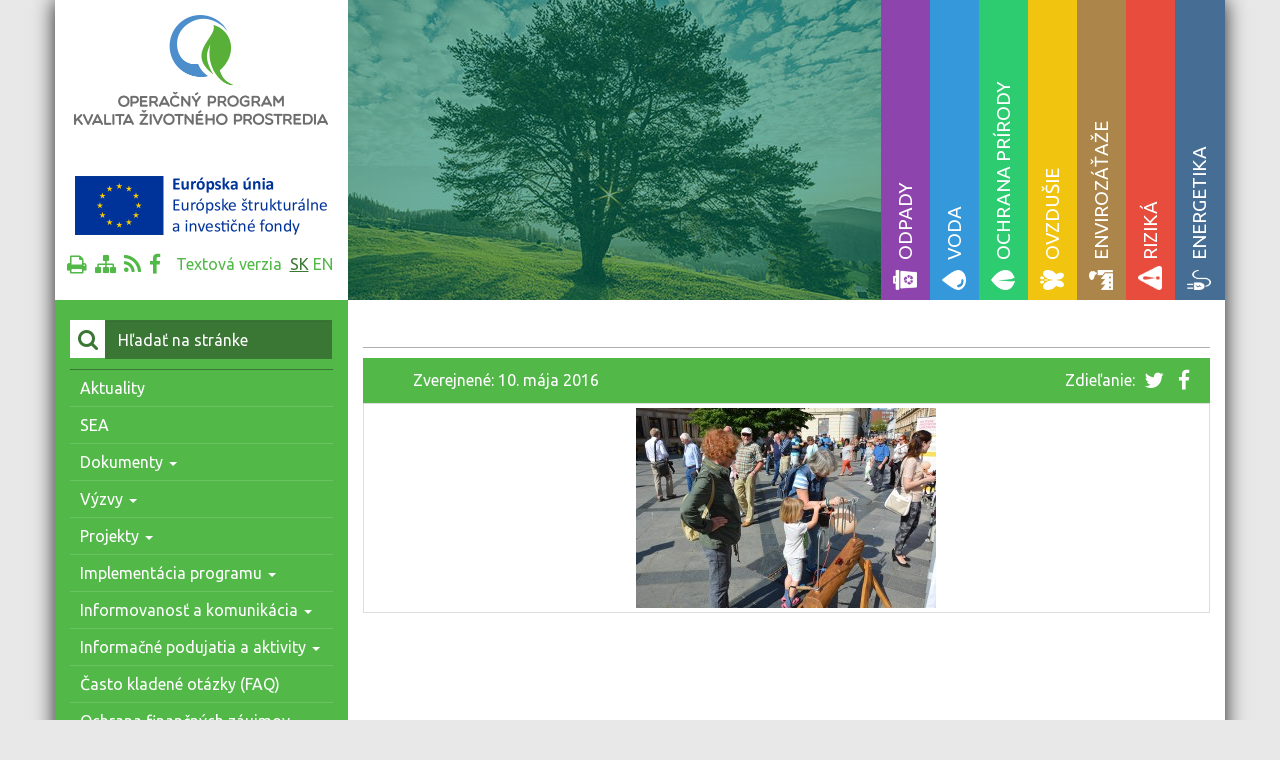

--- FILE ---
content_type: text/html; charset=UTF-8
request_url: https://www.op-kzp.sk/obsah-aktuality/envirovzdelavanie-pocas-oslav-dna-europy-9-maja-2016/attachment/01/
body_size: 78434
content:




<!doctype html>
<html class="no-js" lang="sk-SK">
  <head>
    <meta charset="utf-8">
    <meta http-equiv="X-UA-Compatible" content="IE=edge">
    <meta name="viewport" content="width=device-width, initial-scale=1">
    <link rel="icon" type="image/x-icon" href="https://www.op-kzp.sk/wp-content/themes/zpi-enviro/dist/images/favicon.ico" />
    <link rel="alternate" type="application/rss+xml" title="Op-kzp Feed" href="https://www.op-kzp.sk/feed/">




    <meta name='robots' content='index, follow, max-image-preview:large, max-snippet:-1, max-video-preview:-1' />
<link href="https://fonts.googleapis.com/css?family=Ubuntu:400,300,700&amp;subset=latin-ext" rel="stylesheet" type="text/css" />

	<!-- This site is optimized with the Yoast SEO plugin v26.2 - https://yoast.com/wordpress/plugins/seo/ -->
	<title>- Op-kzp</title>
	<link rel="canonical" href="https://www.op-kzp.sk/wp-content/uploads/2016/05/01.jpg" />
	<meta property="og:locale" content="sk_SK" />
	<meta property="og:type" content="article" />
	<meta property="og:title" content="- Op-kzp" />
	<meta property="og:url" content="https://www.op-kzp.sk/wp-content/uploads/2016/05/01.jpg" />
	<meta property="og:site_name" content="Op-kzp" />
	<meta property="article:modified_time" content="2016-05-10T12:37:56+00:00" />
	<meta property="og:image" content="https://www.op-kzp.sk/obsah-aktuality/envirovzdelavanie-pocas-oslav-dna-europy-9-maja-2016/attachment/01" />
	<meta property="og:image:width" content="1000" />
	<meta property="og:image:height" content="667" />
	<meta property="og:image:type" content="image/jpeg" />
	<meta name="twitter:card" content="summary_large_image" />
	<script type="application/ld+json" class="yoast-schema-graph">{"@context":"https://schema.org","@graph":[{"@type":"WebPage","@id":"https://www.op-kzp.sk/wp-content/uploads/2016/05/01.jpg","url":"https://www.op-kzp.sk/wp-content/uploads/2016/05/01.jpg","name":"- Op-kzp","isPartOf":{"@id":"https://www.op-kzp.sk/#website"},"primaryImageOfPage":{"@id":"https://www.op-kzp.sk/wp-content/uploads/2016/05/01.jpg#primaryimage"},"image":{"@id":"https://www.op-kzp.sk/wp-content/uploads/2016/05/01.jpg#primaryimage"},"thumbnailUrl":"https://www.op-kzp.sk/wp-content/uploads/2016/05/01.jpg","datePublished":"2016-05-10T12:37:48+00:00","dateModified":"2016-05-10T12:37:56+00:00","breadcrumb":{"@id":"https://www.op-kzp.sk/wp-content/uploads/2016/05/01.jpg#breadcrumb"},"inLanguage":"sk-SK","potentialAction":[{"@type":"ReadAction","target":["https://www.op-kzp.sk/wp-content/uploads/2016/05/01.jpg"]}]},{"@type":"ImageObject","inLanguage":"sk-SK","@id":"https://www.op-kzp.sk/wp-content/uploads/2016/05/01.jpg#primaryimage","url":"https://www.op-kzp.sk/wp-content/uploads/2016/05/01.jpg","contentUrl":"https://www.op-kzp.sk/wp-content/uploads/2016/05/01.jpg","width":1000,"height":667},{"@type":"BreadcrumbList","@id":"https://www.op-kzp.sk/wp-content/uploads/2016/05/01.jpg#breadcrumb","itemListElement":[{"@type":"ListItem","position":1,"name":"Domovská stránka","item":"https://www.op-kzp.sk/"},{"@type":"ListItem","position":2,"name":"ENVIROVZDELÁVANIE POČAS OSLÁV DŇA EURÓPY 9. MÁJA 2016","item":"https://www.op-kzp.sk/obsah-aktuality/envirovzdelavanie-pocas-oslav-dna-europy-9-maja-2016/"}]},{"@type":"WebSite","@id":"https://www.op-kzp.sk/#website","url":"https://www.op-kzp.sk/","name":"Op-kzp","description":"Operačný program - Kvalita životného prostredia","potentialAction":[{"@type":"SearchAction","target":{"@type":"EntryPoint","urlTemplate":"https://www.op-kzp.sk/?s={search_term_string}"},"query-input":{"@type":"PropertyValueSpecification","valueRequired":true,"valueName":"search_term_string"}}],"inLanguage":"sk-SK"}]}</script>
	<!-- / Yoast SEO plugin. -->


<link rel='dns-prefetch' href='//ajax.googleapis.com' />
<link rel='dns-prefetch' href='//www.googletagmanager.com' />
<link rel="alternate" title="oEmbed (JSON)" type="application/json+oembed" href="https://www.op-kzp.sk/wp-json/oembed/1.0/embed?url=https%3A%2F%2Fwww.op-kzp.sk%2Fobsah-aktuality%2Fenvirovzdelavanie-pocas-oslav-dna-europy-9-maja-2016%2Fattachment%2F01%2F" />
<link rel="alternate" title="oEmbed (XML)" type="text/xml+oembed" href="https://www.op-kzp.sk/wp-json/oembed/1.0/embed?url=https%3A%2F%2Fwww.op-kzp.sk%2Fobsah-aktuality%2Fenvirovzdelavanie-pocas-oslav-dna-europy-9-maja-2016%2Fattachment%2F01%2F&#038;format=xml" />
<style id='wp-img-auto-sizes-contain-inline-css' type='text/css'>
img:is([sizes=auto i],[sizes^="auto," i]){contain-intrinsic-size:3000px 1500px}
/*# sourceURL=wp-img-auto-sizes-contain-inline-css */
</style>
<link rel='stylesheet' id='validate-engine-css-css' href='https://www.op-kzp.sk/wp-content/plugins/wysija-newsletters/css/validationEngine.jquery.css?ver=2.14' type='text/css' media='all' />
<style id='wp-emoji-styles-inline-css' type='text/css'>

	img.wp-smiley, img.emoji {
		display: inline !important;
		border: none !important;
		box-shadow: none !important;
		height: 1em !important;
		width: 1em !important;
		margin: 0 0.07em !important;
		vertical-align: -0.1em !important;
		background: none !important;
		padding: 0 !important;
	}
/*# sourceURL=wp-emoji-styles-inline-css */
</style>
<link rel='stylesheet' id='wp-block-library-css' href='https://www.op-kzp.sk/wp-includes/css/dist/block-library/style.min.css?ver=6.9' type='text/css' media='all' />
<style id='global-styles-inline-css' type='text/css'>
:root{--wp--preset--aspect-ratio--square: 1;--wp--preset--aspect-ratio--4-3: 4/3;--wp--preset--aspect-ratio--3-4: 3/4;--wp--preset--aspect-ratio--3-2: 3/2;--wp--preset--aspect-ratio--2-3: 2/3;--wp--preset--aspect-ratio--16-9: 16/9;--wp--preset--aspect-ratio--9-16: 9/16;--wp--preset--color--black: #000000;--wp--preset--color--cyan-bluish-gray: #abb8c3;--wp--preset--color--white: #ffffff;--wp--preset--color--pale-pink: #f78da7;--wp--preset--color--vivid-red: #cf2e2e;--wp--preset--color--luminous-vivid-orange: #ff6900;--wp--preset--color--luminous-vivid-amber: #fcb900;--wp--preset--color--light-green-cyan: #7bdcb5;--wp--preset--color--vivid-green-cyan: #00d084;--wp--preset--color--pale-cyan-blue: #8ed1fc;--wp--preset--color--vivid-cyan-blue: #0693e3;--wp--preset--color--vivid-purple: #9b51e0;--wp--preset--gradient--vivid-cyan-blue-to-vivid-purple: linear-gradient(135deg,rgb(6,147,227) 0%,rgb(155,81,224) 100%);--wp--preset--gradient--light-green-cyan-to-vivid-green-cyan: linear-gradient(135deg,rgb(122,220,180) 0%,rgb(0,208,130) 100%);--wp--preset--gradient--luminous-vivid-amber-to-luminous-vivid-orange: linear-gradient(135deg,rgb(252,185,0) 0%,rgb(255,105,0) 100%);--wp--preset--gradient--luminous-vivid-orange-to-vivid-red: linear-gradient(135deg,rgb(255,105,0) 0%,rgb(207,46,46) 100%);--wp--preset--gradient--very-light-gray-to-cyan-bluish-gray: linear-gradient(135deg,rgb(238,238,238) 0%,rgb(169,184,195) 100%);--wp--preset--gradient--cool-to-warm-spectrum: linear-gradient(135deg,rgb(74,234,220) 0%,rgb(151,120,209) 20%,rgb(207,42,186) 40%,rgb(238,44,130) 60%,rgb(251,105,98) 80%,rgb(254,248,76) 100%);--wp--preset--gradient--blush-light-purple: linear-gradient(135deg,rgb(255,206,236) 0%,rgb(152,150,240) 100%);--wp--preset--gradient--blush-bordeaux: linear-gradient(135deg,rgb(254,205,165) 0%,rgb(254,45,45) 50%,rgb(107,0,62) 100%);--wp--preset--gradient--luminous-dusk: linear-gradient(135deg,rgb(255,203,112) 0%,rgb(199,81,192) 50%,rgb(65,88,208) 100%);--wp--preset--gradient--pale-ocean: linear-gradient(135deg,rgb(255,245,203) 0%,rgb(182,227,212) 50%,rgb(51,167,181) 100%);--wp--preset--gradient--electric-grass: linear-gradient(135deg,rgb(202,248,128) 0%,rgb(113,206,126) 100%);--wp--preset--gradient--midnight: linear-gradient(135deg,rgb(2,3,129) 0%,rgb(40,116,252) 100%);--wp--preset--font-size--small: 13px;--wp--preset--font-size--medium: 20px;--wp--preset--font-size--large: 36px;--wp--preset--font-size--x-large: 42px;--wp--preset--spacing--20: 0.44rem;--wp--preset--spacing--30: 0.67rem;--wp--preset--spacing--40: 1rem;--wp--preset--spacing--50: 1.5rem;--wp--preset--spacing--60: 2.25rem;--wp--preset--spacing--70: 3.38rem;--wp--preset--spacing--80: 5.06rem;--wp--preset--shadow--natural: 6px 6px 9px rgba(0, 0, 0, 0.2);--wp--preset--shadow--deep: 12px 12px 50px rgba(0, 0, 0, 0.4);--wp--preset--shadow--sharp: 6px 6px 0px rgba(0, 0, 0, 0.2);--wp--preset--shadow--outlined: 6px 6px 0px -3px rgb(255, 255, 255), 6px 6px rgb(0, 0, 0);--wp--preset--shadow--crisp: 6px 6px 0px rgb(0, 0, 0);}:where(.is-layout-flex){gap: 0.5em;}:where(.is-layout-grid){gap: 0.5em;}body .is-layout-flex{display: flex;}.is-layout-flex{flex-wrap: wrap;align-items: center;}.is-layout-flex > :is(*, div){margin: 0;}body .is-layout-grid{display: grid;}.is-layout-grid > :is(*, div){margin: 0;}:where(.wp-block-columns.is-layout-flex){gap: 2em;}:where(.wp-block-columns.is-layout-grid){gap: 2em;}:where(.wp-block-post-template.is-layout-flex){gap: 1.25em;}:where(.wp-block-post-template.is-layout-grid){gap: 1.25em;}.has-black-color{color: var(--wp--preset--color--black) !important;}.has-cyan-bluish-gray-color{color: var(--wp--preset--color--cyan-bluish-gray) !important;}.has-white-color{color: var(--wp--preset--color--white) !important;}.has-pale-pink-color{color: var(--wp--preset--color--pale-pink) !important;}.has-vivid-red-color{color: var(--wp--preset--color--vivid-red) !important;}.has-luminous-vivid-orange-color{color: var(--wp--preset--color--luminous-vivid-orange) !important;}.has-luminous-vivid-amber-color{color: var(--wp--preset--color--luminous-vivid-amber) !important;}.has-light-green-cyan-color{color: var(--wp--preset--color--light-green-cyan) !important;}.has-vivid-green-cyan-color{color: var(--wp--preset--color--vivid-green-cyan) !important;}.has-pale-cyan-blue-color{color: var(--wp--preset--color--pale-cyan-blue) !important;}.has-vivid-cyan-blue-color{color: var(--wp--preset--color--vivid-cyan-blue) !important;}.has-vivid-purple-color{color: var(--wp--preset--color--vivid-purple) !important;}.has-black-background-color{background-color: var(--wp--preset--color--black) !important;}.has-cyan-bluish-gray-background-color{background-color: var(--wp--preset--color--cyan-bluish-gray) !important;}.has-white-background-color{background-color: var(--wp--preset--color--white) !important;}.has-pale-pink-background-color{background-color: var(--wp--preset--color--pale-pink) !important;}.has-vivid-red-background-color{background-color: var(--wp--preset--color--vivid-red) !important;}.has-luminous-vivid-orange-background-color{background-color: var(--wp--preset--color--luminous-vivid-orange) !important;}.has-luminous-vivid-amber-background-color{background-color: var(--wp--preset--color--luminous-vivid-amber) !important;}.has-light-green-cyan-background-color{background-color: var(--wp--preset--color--light-green-cyan) !important;}.has-vivid-green-cyan-background-color{background-color: var(--wp--preset--color--vivid-green-cyan) !important;}.has-pale-cyan-blue-background-color{background-color: var(--wp--preset--color--pale-cyan-blue) !important;}.has-vivid-cyan-blue-background-color{background-color: var(--wp--preset--color--vivid-cyan-blue) !important;}.has-vivid-purple-background-color{background-color: var(--wp--preset--color--vivid-purple) !important;}.has-black-border-color{border-color: var(--wp--preset--color--black) !important;}.has-cyan-bluish-gray-border-color{border-color: var(--wp--preset--color--cyan-bluish-gray) !important;}.has-white-border-color{border-color: var(--wp--preset--color--white) !important;}.has-pale-pink-border-color{border-color: var(--wp--preset--color--pale-pink) !important;}.has-vivid-red-border-color{border-color: var(--wp--preset--color--vivid-red) !important;}.has-luminous-vivid-orange-border-color{border-color: var(--wp--preset--color--luminous-vivid-orange) !important;}.has-luminous-vivid-amber-border-color{border-color: var(--wp--preset--color--luminous-vivid-amber) !important;}.has-light-green-cyan-border-color{border-color: var(--wp--preset--color--light-green-cyan) !important;}.has-vivid-green-cyan-border-color{border-color: var(--wp--preset--color--vivid-green-cyan) !important;}.has-pale-cyan-blue-border-color{border-color: var(--wp--preset--color--pale-cyan-blue) !important;}.has-vivid-cyan-blue-border-color{border-color: var(--wp--preset--color--vivid-cyan-blue) !important;}.has-vivid-purple-border-color{border-color: var(--wp--preset--color--vivid-purple) !important;}.has-vivid-cyan-blue-to-vivid-purple-gradient-background{background: var(--wp--preset--gradient--vivid-cyan-blue-to-vivid-purple) !important;}.has-light-green-cyan-to-vivid-green-cyan-gradient-background{background: var(--wp--preset--gradient--light-green-cyan-to-vivid-green-cyan) !important;}.has-luminous-vivid-amber-to-luminous-vivid-orange-gradient-background{background: var(--wp--preset--gradient--luminous-vivid-amber-to-luminous-vivid-orange) !important;}.has-luminous-vivid-orange-to-vivid-red-gradient-background{background: var(--wp--preset--gradient--luminous-vivid-orange-to-vivid-red) !important;}.has-very-light-gray-to-cyan-bluish-gray-gradient-background{background: var(--wp--preset--gradient--very-light-gray-to-cyan-bluish-gray) !important;}.has-cool-to-warm-spectrum-gradient-background{background: var(--wp--preset--gradient--cool-to-warm-spectrum) !important;}.has-blush-light-purple-gradient-background{background: var(--wp--preset--gradient--blush-light-purple) !important;}.has-blush-bordeaux-gradient-background{background: var(--wp--preset--gradient--blush-bordeaux) !important;}.has-luminous-dusk-gradient-background{background: var(--wp--preset--gradient--luminous-dusk) !important;}.has-pale-ocean-gradient-background{background: var(--wp--preset--gradient--pale-ocean) !important;}.has-electric-grass-gradient-background{background: var(--wp--preset--gradient--electric-grass) !important;}.has-midnight-gradient-background{background: var(--wp--preset--gradient--midnight) !important;}.has-small-font-size{font-size: var(--wp--preset--font-size--small) !important;}.has-medium-font-size{font-size: var(--wp--preset--font-size--medium) !important;}.has-large-font-size{font-size: var(--wp--preset--font-size--large) !important;}.has-x-large-font-size{font-size: var(--wp--preset--font-size--x-large) !important;}
/*# sourceURL=global-styles-inline-css */
</style>

<style id='classic-theme-styles-inline-css' type='text/css'>
/*! This file is auto-generated */
.wp-block-button__link{color:#fff;background-color:#32373c;border-radius:9999px;box-shadow:none;text-decoration:none;padding:calc(.667em + 2px) calc(1.333em + 2px);font-size:1.125em}.wp-block-file__button{background:#32373c;color:#fff;text-decoration:none}
/*# sourceURL=/wp-includes/css/classic-themes.min.css */
</style>
<link rel='stylesheet' id='contact-form-7-css' href='https://www.op-kzp.sk/wp-content/plugins/contact-form-7/includes/css/styles.css?ver=6.1.2' type='text/css' media='all' />
<link rel='stylesheet' id='events-manager-css' href='https://www.op-kzp.sk/wp-content/plugins/events-manager/includes/css/events-manager.min.css?ver=7.2.2.1' type='text/css' media='all' />
<style id='events-manager-inline-css' type='text/css'>
body .em { --font-family : inherit; --font-weight : inherit; --font-size : 1em; --line-height : inherit; }
/*# sourceURL=events-manager-inline-css */
</style>
<link rel='stylesheet' id='wp-polls-css' href='https://www.op-kzp.sk/wp-content/plugins/wp-polls/polls-css.css?ver=2.77.3' type='text/css' media='all' />
<style id='wp-polls-inline-css' type='text/css'>
.wp-polls .pollbar {
	margin: 1px;
	font-size: 6px;
	line-height: 8px;
	height: 8px;
	background-image: url('https://www.op-kzp.sk/wp-content/plugins/wp-polls/images/default/pollbg.gif');
	border: 1px solid #c8c8c8;
}

/*# sourceURL=wp-polls-inline-css */
</style>
<link rel='stylesheet' id='fancybox-0-css' href='https://www.op-kzp.sk/wp-content/plugins/nextgen-gallery/static/Lightbox/fancybox/jquery.fancybox-1.3.4.css?ver=3.59.12' type='text/css' media='all' />
<link rel='stylesheet' id='sage_css-css' href='https://www.op-kzp.sk/wp-content/themes/zpi-enviro/dist/styles/main-75d3d34c.css' type='text/css' media='all' />
<script type="text/javascript" src="//ajax.googleapis.com/ajax/libs/jquery/1.11.2/jquery.min.js" id="jquery-js"></script>
<script type="text/javascript" id="email-posts-to-subscribers-js-extra">
/* <![CDATA[ */
var elp_data = {"messages":{"elp_name_required":"Please enter name.","elp_email_required":"Please enter email address.","elp_invalid_name":"Name seems invalid.","elp_invalid_email":"Email address seems invalid.","elp_unexpected_error":"Oops.. Unexpected error occurred.","elp_invalid_captcha":"Robot verification failed, please try again.","elp_invalid_key":"Robot verification failed, invalid key.","elp_successfull_single":"You have successfully subscribed.","elp_successfull_double":"You have successfully subscribed. You will receive a confirmation email in few minutes. Please follow the link in it to confirm your subscription. If the email takes more than 15 minutes to appear in your mailbox, please check your spam folder.","elp_email_exist":"Email already exist.","elp_email_squeeze":"You are trying to submit too fast. try again in 1 minute."},"elp_ajax_url":"https://www.op-kzp.sk/wp-admin/admin-ajax.php"};
//# sourceURL=email-posts-to-subscribers-js-extra
/* ]]> */
</script>
<script>window.jQuery || document.write('<script src="https://www.op-kzp.sk/wp-content/themes/zpi-enviro/dist/scripts/jquery-cb5eadd1.js"><\/script>')</script>
<script type="text/javascript" src="https://www.op-kzp.sk/wp-content/plugins/email-posts-to-subscribers//inc/email-posts-to-subscribers.js?ver=2.2" id="email-posts-to-subscribers-js"></script>
<script type="text/javascript" src="https://www.op-kzp.sk/wp-includes/js/jquery/ui/core.min.js?ver=1.13.3" id="jquery-ui-core-js"></script>
<script type="text/javascript" src="https://www.op-kzp.sk/wp-includes/js/jquery/ui/mouse.min.js?ver=1.13.3" id="jquery-ui-mouse-js"></script>
<script type="text/javascript" src="https://www.op-kzp.sk/wp-includes/js/jquery/ui/sortable.min.js?ver=1.13.3" id="jquery-ui-sortable-js"></script>
<script type="text/javascript" src="https://www.op-kzp.sk/wp-includes/js/jquery/ui/datepicker.min.js?ver=1.13.3" id="jquery-ui-datepicker-js"></script>
<script type="text/javascript" id="jquery-ui-datepicker-js-after">
/* <![CDATA[ */
jQuery(function(jQuery){jQuery.datepicker.setDefaults({"closeText":"Zatvori\u0165","currentText":"Dnes","monthNames":["janu\u00e1r","febru\u00e1r","marec","apr\u00edl","m\u00e1j","j\u00fan","j\u00fal","august","september","okt\u00f3ber","november","december"],"monthNamesShort":["jan","feb","mar","apr","m\u00e1j","j\u00fan","j\u00fal","aug","sep","okt","nov","dec"],"nextText":"\u010ealej","prevText":"Predch\u00e1dzaj\u00face","dayNames":["nede\u013ea","pondelok","utorok","streda","\u0161tvrtok","piatok","sobota"],"dayNamesShort":["Ne","Po","Ut","St","\u0160t","Pi","So"],"dayNamesMin":["Ne","Po","Ut","St","\u0160t","Pi","So"],"dateFormat":"d. MM yy","firstDay":1,"isRTL":false});});
//# sourceURL=jquery-ui-datepicker-js-after
/* ]]> */
</script>
<script type="text/javascript" src="https://www.op-kzp.sk/wp-includes/js/jquery/ui/resizable.min.js?ver=1.13.3" id="jquery-ui-resizable-js"></script>
<script type="text/javascript" src="https://www.op-kzp.sk/wp-includes/js/jquery/ui/draggable.min.js?ver=1.13.3" id="jquery-ui-draggable-js"></script>
<script type="text/javascript" src="https://www.op-kzp.sk/wp-includes/js/jquery/ui/controlgroup.min.js?ver=1.13.3" id="jquery-ui-controlgroup-js"></script>
<script type="text/javascript" src="https://www.op-kzp.sk/wp-includes/js/jquery/ui/checkboxradio.min.js?ver=1.13.3" id="jquery-ui-checkboxradio-js"></script>
<script type="text/javascript" src="https://www.op-kzp.sk/wp-includes/js/jquery/ui/button.min.js?ver=1.13.3" id="jquery-ui-button-js"></script>
<script type="text/javascript" src="https://www.op-kzp.sk/wp-includes/js/jquery/ui/dialog.min.js?ver=1.13.3" id="jquery-ui-dialog-js"></script>
<script type="text/javascript" id="events-manager-js-extra">
/* <![CDATA[ */
var EM = {"ajaxurl":"https://www.op-kzp.sk/wp-admin/admin-ajax.php","locationajaxurl":"https://www.op-kzp.sk/wp-admin/admin-ajax.php?action=locations_search","firstDay":"1","locale":"sk","dateFormat":"yy-mm-dd","ui_css":"https://www.op-kzp.sk/wp-content/plugins/events-manager/includes/css/jquery-ui/build.min.css","show24hours":"0","is_ssl":"1","autocomplete_limit":"10","calendar":{"breakpoints":{"small":560,"medium":908,"large":false}},"phone":"","datepicker":{"format":"d.m.Y","locale":"sk"},"search":{"breakpoints":{"small":650,"medium":850,"full":false}},"url":"https://www.op-kzp.sk/wp-content/plugins/events-manager","assets":{"input.em-uploader":{"js":{"em-uploader":{"url":"https://www.op-kzp.sk/wp-content/plugins/events-manager/includes/js/em-uploader.js?v=7.2.2.1","event":"em_uploader_ready"}}},".em-event-editor":{"js":{"event-editor":{"url":"https://www.op-kzp.sk/wp-content/plugins/events-manager/includes/js/events-manager-event-editor.js?v=7.2.2.1","event":"em_event_editor_ready"}},"css":{"event-editor":"https://www.op-kzp.sk/wp-content/plugins/events-manager/includes/css/events-manager-event-editor.min.css?v=7.2.2.1"}},".em-recurrence-sets, .em-timezone":{"js":{"luxon":{"url":"luxon/luxon.js?v=7.2.2.1","event":"em_luxon_ready"}}},".em-booking-form, #em-booking-form, .em-booking-recurring, .em-event-booking-form":{"js":{"em-bookings":{"url":"https://www.op-kzp.sk/wp-content/plugins/events-manager/includes/js/bookingsform.js?v=7.2.2.1","event":"em_booking_form_js_loaded"}}},"#em-opt-archetypes":{"js":{"archetypes":"https://www.op-kzp.sk/wp-content/plugins/events-manager/includes/js/admin-archetype-editor.js?v=7.2.2.1","archetypes_ms":"https://www.op-kzp.sk/wp-content/plugins/events-manager/includes/js/admin-archetypes.js?v=7.2.2.1","qs":"qs/qs.js?v=7.2.2.1"}}},"cached":"","bookingInProgress":"Please wait while the booking is being submitted.","tickets_save":"Save Ticket","bookingajaxurl":"https://www.op-kzp.sk/wp-admin/admin-ajax.php","bookings_export_save":"Export Bookings","bookings_settings_save":"Save Settings","booking_delete":"Are you sure you want to delete?","booking_offset":"30","bookings":{"submit_button":{"text":{"default":"Posla\u0165 rezerv\u00e1ciu","free":"Posla\u0165 rezerv\u00e1ciu","payment":"Posla\u0165 rezerv\u00e1ciu","processing":"Processing ..."}},"update_listener":""},"bb_full":"Vypredan\u00e9","bb_book":"Rezervova\u0165","bb_booking":"Rezerv\u00e1cia...","bb_booked":"Rezerv\u00e1cia odoslan\u00e1","bb_error":"Chyba pri Rezerv\u00e1cia. Op\u00e4\u0165 vysk\u00fa\u0161a\u0165?","bb_cancel":"Zru\u0161i\u0165","bb_canceling":"Zru\u0161enie...","bb_cancelled":"Zru\u0161en\u00e1","bb_cancel_error":"Chyba pri Zru\u0161enie. Op\u00e4\u0165 vysk\u00fa\u0161a\u0165?","txt_search":"H\u013eada\u0165","txt_searching":"Searching...","txt_loading":"Loading..."};
//# sourceURL=events-manager-js-extra
/* ]]> */
</script>
<script type="text/javascript" src="https://www.op-kzp.sk/wp-content/plugins/events-manager/includes/js/events-manager.js?ver=7.2.2.1" id="events-manager-js"></script>
<script type="text/javascript" src="https://www.op-kzp.sk/wp-content/plugins/events-manager/includes/external/flatpickr/l10n/sk.js?ver=7.2.2.1" id="em-flatpickr-localization-js"></script>
<script type="text/javascript" id="photocrati_ajax-js-extra">
/* <![CDATA[ */
var photocrati_ajax = {"url":"https://www.op-kzp.sk/index.php?photocrati_ajax=1","rest_url":"https://www.op-kzp.sk/wp-json/","wp_home_url":"https://www.op-kzp.sk","wp_site_url":"https://www.op-kzp.sk","wp_root_url":"https://www.op-kzp.sk","wp_plugins_url":"https://www.op-kzp.sk/wp-content/plugins","wp_content_url":"https://www.op-kzp.sk/wp-content","wp_includes_url":"https://www.op-kzp.sk/wp-includes/","ngg_param_slug":"nggallery","rest_nonce":"ec15779174"};
//# sourceURL=photocrati_ajax-js-extra
/* ]]> */
</script>
<script type="text/javascript" src="https://www.op-kzp.sk/wp-content/plugins/nextgen-gallery/static/Legacy/ajax.min.js?ver=3.59.12" id="photocrati_ajax-js"></script>
<link rel="https://api.w.org/" href="https://www.op-kzp.sk/wp-json/" /><link rel="alternate" title="JSON" type="application/json" href="https://www.op-kzp.sk/wp-json/wp/v2/media/2571" /><link rel='shortlink' href='https://www.op-kzp.sk/?p=2571' />
<style>.elp_form_message.success { color: #008000;font-weight: bold; } .elp_form_message.error { color: #ff0000; } .elp_form_message.boterror { color: #ff0000; } </style><meta name="generator" content="Site Kit by Google 1.164.0" /><style type="text/css">.recentcomments a{display:inline !important;padding:0 !important;margin:0 !important;}</style>		<style type="text/css" id="wp-custom-css">
			.grecaptcha-badge { 
    visibility: hidden;
}		</style>
		
  <!--[if lt IE 9]>
    <script src="https://www.op-kzp.sk/wp-content/themes/zpi-enviro/dist/scripts/html5shiv-831d9bca.js"></script>
  <![endif]-->
  <!--[if lte IE 8]>
  <link rel="stylesheet" type="text/css" href="https://www.op-kzp.sk/wp-content/themes/zpi-enviro/style-ie8.css" />
<![endif]-->
  </head>
  <body class="attachment wp-singular attachment-template-default single single-attachment postid-2571 attachmentid-2571 attachment-jpeg wp-theme-zpi-enviro 01 sidebar-primary">
    <!--[if lt IE 9]>
      <div class="alert alert-warning">
        Používate <strong>zastaralý</strong> prehliadač. Prosíme <a href="http://browsehappy.com/">aktualizujte Váš internetový prehliadač</a> pretože niektoré funkcie tejto stránky nemusia fungovať správne.      </div>
    <![endif]-->
    <div class="page-wrapper container">
<header class="header">
  <div class="container">
      <div class="row">


      <div id="nav" class="col-xs-12 navbar-default affix-top" data-spy="" data-offset-top="0">
     
          <button type="button" class="navbar-toggle pull-right collapsed" data-toggle="collapse" data-target="#bs-example-navbar-collapse-1,.accordion-container" aria-expanded="false" type="button">
            
              <span class="toogle-button-label navbar-text">MENU</span>
              <div class="btn button-bars pull-right">
                  <span class="icon-bar"></span>
                  <span class="icon-bar"></span>
                  <span class="icon-bar"></span>
              </div>

          </button>
   
</div>



        <!-- logo -->
        <div class="col-md-3 col-lg-3">

          <div class="row logo-top text-center">

            <a class="brend-logo" href="https://www.op-kzp.sk/">
                <img src="https://www.op-kzp.sk/wp-content/themes/zpi-enviro/dist/images/logo-opkzp.png" alt="">
            </a>
          

            <div class="flag-eu">
                                             
                            <img src="https://www.op-kzp.sk/wp-content/themes/zpi-enviro/dist/images/logo-eu.png" alt="">
                         
                    



            </div><!-- .flag-eu -->

            <div class="icon-log-lang">

              <ul class="social-ico list-inline text-left">
                <li>
                  <a href="#" onclick="window.print(); return false;" title="Pre tlač klikni sem"><i class="fa fa-print fa-lg"></i></a>
                </li>
                <li>
                  <a href="/mapa-stranky" title="Mapa stránky"><i class="fa fa-sitemap fa-lg"></i></a>                  
                </li>
                <li>
                  <a href="/feed" title="RSS Feed"><i class="fa fa-rss fa-lg"></i></a>                  
                </li>
                <li>
                  <a href="https://www.facebook.com/pages/Opera%C4%8Dn%C3%BD-program-%C5%BDivotn%C3%A9-prostredie/134604469994922" target="_blank" title="Facebook"><i class="fa fa-facebook fa-lg"></i></a>                  
                </li>
              </ul>

                <span class="text-left">                    
                    <a href="https://www.op-kzp.sk/?version=text" class="">Textová verzia </a>                </span>

              <ul class="lang-choos text-right">
               	<li class="lang-item lang-item-64 lang-item-sk current-lang no-translation lang-item-first"><a lang="sk-SK" hreflang="sk-SK" href="https://www.op-kzp.sk/" aria-current="true">sk</a></li>
	<li class="lang-item lang-item-67 lang-item-en no-translation"><a lang="en-GB" hreflang="en-GB" href="https://www.op-kzp.sk/en/">en</a></li>
              </ul>
                           

            </div><!-- end .social-ico -->
            
          





            


        </div> <!-- ./row logo-top -->
          <!-- end logo -->
        </div> <!-- /.col-md-3 .col-lg-3 -->

        

        





















                    <div class="col-xs-12 col-sm-12 col-md-9 col-lg-9 pull-right  accordion-container collapse navbar-collapse" >            
            <ul id="accordion" class="accordion text-right">
                <li class="bg7">
                                             
                            <a href="/odpad"> 
                         
                                 
                        <div class="heading">Odpady</div>
                        <div class="bgDescription">
                            <img src="https://www.op-kzp.sk/wp-content/uploads/2015/08/bg-odpad2.jpg" width="585" alt="">
                        </div>
                        <div class="description">
                            <div class="desc-ico">
                                <img src="https://www.op-kzp.sk/wp-content/themes/zpi-enviro/dist/images/ico-odpad.png" alt="">
                            </div>
                            <h2>Odpady</h2>
                        </div>
                    </a>
                </li>
                <li class="bg6">
                                             
                            <a href="/voda"> 
                         
                     
                        <div class="heading">Voda</div>
                        <div class="bgDescription">
                            <img src="https://www.op-kzp.sk/wp-content/uploads/2015/08/bg-voda1.jpg" width="585" alt="">
                        </div>
                        <div class="description">
                         <div class="desc-ico">
                                <img src="https://www.op-kzp.sk/wp-content/themes/zpi-enviro/dist/images/ico-voda.png" alt="">
                            </div>                    
                            <h2>Voda</h2>
                        </div>
                    </a>
                </li>            
                <li class="bg5">
                                             
                            <a href="/ochrana-prirody"> 
                         
                                     
                        <div class="heading">Ochrana prírody</div>
                        <div class="bgDescription">
                            <img src="https://www.op-kzp.sk/wp-content/uploads/2015/08/bg-ochrana2.jpg" width="585" alt="">
                        </div>
                        <div class="description">
                         <div class="desc-ico">
                                <img src="https://www.op-kzp.sk/wp-content/themes/zpi-enviro/dist/images/ico-ochrana.png" alt="">
                            </div>                    
                            <h2>Ochrana prírody</h2>
                        </div>
                    </a>
                </li>   
                <li class="bg4">
                                             
                            <a href="/ovzdusie"> 
                         
                                    
                        <div class="heading">Ovzdušie</div>
                        <div class="bgDescription">
                            <img src="https://www.op-kzp.sk/wp-content/uploads/2015/08/bg-ovzdusie2.jpg" width="585" alt="">
                        </div>
                        <div class="description">
                         <div class="desc-ico">
                                <img src="https://www.op-kzp.sk/wp-content/themes/zpi-enviro/dist/images/ico-ovzdusie.png" alt="">
                            </div>                    
                            <h2>Ovzdušie</h2>
                        </div>
                    </a>
                </li>            
                <li class="bg3">
                                             
                            <a href="/envirozataze"> 
                         
                                            <div class="heading">Envirozáťaže</div>
                        <div class="bgDescription">
                            <img src="https://www.op-kzp.sk/wp-content/uploads/2015/08/bg-envirozataze2.jpg" width="585" alt="">
                        </div>
                        <div class="description">
                         <div class="desc-ico">
                                <img src="https://www.op-kzp.sk/wp-content/themes/zpi-enviro/dist/images/ico-envirozataze.png" alt="">
                            </div>                    
                            <h2>Envirozáťaže</h2>
                        </div>
                    </a>
                </li>
                <li class="bg2">
                                             
                            <a href="/rizika"> 
                         
                                            <div class="heading">Riziká</div>
                        <div class="bgDescription">
                            <img src="https://www.op-kzp.sk/wp-content/uploads/2015/08/bg-rizika1.jpg" width="585" alt="">
                        </div>
                        <div class="description">
                         <div class="desc-ico">
                                <img src="https://www.op-kzp.sk/wp-content/themes/zpi-enviro/dist/images/ico-rizika.png" alt="">
                            </div>                    
                            <h2>Riziká</h2>
                        </div>
                    </a>
                </li>
                <li class="bg1">
                                    
                         
                            <a href="/energetika"> 
                         
                                            <div class="heading">Energetika</div>
                        <div class="bgDescription">
                            <img src="https://www.op-kzp.sk/wp-content/uploads/2015/08/bg-energetika2.jpg" width="585" alt="">
                        </div>
                        <div class="description">
                         <div class="desc-ico">
                                <img src="https://www.op-kzp.sk/wp-content/themes/zpi-enviro/dist/images/ico-energetika.png" alt="">
                            </div>                    
                            <h2>Energetika</h2>                    
                        </div>
                    </a>
                </li>                
            </ul>       
             <!-- end #accordeon -->
        </div>
        <!-- /.accordion-container -->
    





      </div>  <!-- end row -->
  </div>
  
  <!-- end .container -->
</header>
<!-- end .header -->
      

  



    





    <div class="wrap container" role="document">
      <div class="content row">
                  <aside id="bs-example-navbar-collapse-1" class="collapse navbar-collapse sidebar" role="complementary">
            <div class="widget_search widget">
	
<form role="search" method="get" class="search-form" action="https://www.op-kzp.sk/">
  <label class="sr-only">Vyhľadať:</label>
  <div class="input-group">

	<span class="input-group-btn">
      <button type="submit" class="search-submit btn btn-default">
		<i class="fa fa-search fa-lg"></i>
      </button>
    </span>

    <input type="search" value="" name="s" class="search-field form-control" placeholder="Hľadať na stránke" required>

  </div>
</form>
</div>
<div class="widget">
	


    <nav class="nav-side-menu" role="navigation">
      <ul id="menu-main-menu" class=""><li class="menu-aktuality"><a href="https://www.op-kzp.sk/obsah-aktuality/">Aktuality</a></li>
<li class="menu-sea"><a href="https://www.op-kzp.sk/sea-2/">SEA</a></li>
<li class="dropdown menu-dokumenty"><a class="dropdown-toggle" data-toggle="dropdown" data-target="#" href="https://www.op-kzp.sk/dokumenty/dokumenty/">Dokumenty <b class="caret"></b></a>
<ul class="dropdown-menu">
	<li class="menu-legislativa-a-metodicke-dokumenty-eu-a-sr"><a href="https://www.op-kzp.sk/dokumenty/dokumenty/legislativa-a-metodicke-dokumenty-eu-a-sr/">Legislatíva a metodické dokumenty EÚ a SR</a></li>
	<li class="menu-programove-dokumenty"><a href="https://www.op-kzp.sk/dokumenty/dokumenty/programove-dokumenty/">Programové dokumenty</a></li>
	<li class="menu-horizontalne-principy"><a href="https://www.op-kzp.sk/dokumenty/dokumenty/horizontalne-principy/">Horizontálne princípy</a></li>
	<li class="menu-metodicke-dokumenty-op-kzp"><a href="https://www.op-kzp.sk/dokumenty/dokumenty/metodicke-dokumenty-op-kzp/">Metodické dokumenty OP KŽP</a></li>
	<li class="menu-statna-pomoc"><a href="https://www.op-kzp.sk/dokumenty/dokumenty/statna-pomoc/">Štátna pomoc</a></li>
	<li class="menu-publikacie"><a href="https://www.op-kzp.sk/dokumenty/dokumenty/publikacie/">Publikácie</a></li>
</ul>
</li>
<li class="dropdown menu-vyzvy"><a class="dropdown-toggle" data-toggle="dropdown" data-target="#" href="https://www.op-kzp.sk/obsah-vyzvy/">Výzvy <b class="caret"></b></a>
<ul class="dropdown-menu">
	<li class="menu-harmonogram-vyziev"><a href="https://www.op-kzp.sk/obsah-vyzvy/harmonogram-vyziev/">Harmonogram výziev</a></li>
	<li class="menu-aktualne-vyzvy"><a href="https://www.op-kzp.sk/vyzvy/aktualne-vyzvy/">Aktuálne výzvy</a></li>
	<li class="menu-archiv-vyziev"><a href="https://www.op-kzp.sk/vyzvy/archiv-vyziev/">Archív výziev</a></li>
	<li class="menu-aktualne-vyzvy-na-odbornych-hodnotitelov"><a href="https://www.op-kzp.sk/vyzvy/vyzvy-na-odbornych-hodnotitelov/">Aktuálne výzvy na odborných hodnotiteľov</a></li>
	<li class="menu-archiv-vyziev-na-odbornych-hodnotitelov"><a href="https://www.op-kzp.sk/archiv-vyziev-na-odbornych-hodnotitelov/">Archív výziev na odborných hodnotiteľov</a></li>
</ul>
</li>
<li class="dropdown menu-projekty"><a class="dropdown-toggle" data-toggle="dropdown" data-target="#" href="https://www.op-kzp.sk/obsah-projekty/">Projekty <b class="caret"></b></a>
<ul class="dropdown-menu">
	<li class="menu-velke-projekty"><a href="https://www.op-kzp.sk/projekty/velke-projekty/">Veľké projekty</a></li>
	<li class="menu-narodne-projekty"><a href="https://www.op-kzp.sk/projekty/narodne-projekty/">Národné projekty</a></li>
	<li class="menu-projekty-technickej-pomoci"><a href="https://www.op-kzp.sk/projekty/o-projekty-technickej-pomoci/">Projekty technickej pomoci</a></li>
	<li class="menu-financne-nastroje"><a href="https://www.op-kzp.sk/financne-nastroje-2/">Finančné nástroje</a></li>
	<li class="menu-mapa-vzorovych-uspesne-realizovanych-projektov-op-kzp"><a href="https://www.op-kzp.sk/mapa/">Mapa vzorových úspešne realizovaných projektov OP KŽP</a></li>
	<li class="menu-zoznam-schvalenych-a-neschvalenych-ziadosti-o-nfp"><a href="https://www.op-kzp.sk/zoznam-schvalenych-a-neschvalenych-ziadosti/">Zoznam schválených a neschválených žiadostí o NFP</a></li>
	<li class="menu-zasobnik-ziadosti-o-nenavratny-financny-prispevok"><a href="https://www.op-kzp.sk/zasobnik-ziadosti-o-nfp/">Zásobník žiadostí o nenávratný finančný príspevok</a></li>
	<li class="menu-zoznam-projektov"><a href="https://www.op-kzp.sk/projekty/zoznam-projektov/">Zoznam projektov</a></li>
</ul>
</li>
<li class="dropdown menu-implementacia-programu"><a class="dropdown-toggle" data-toggle="dropdown" data-target="#" href="https://www.op-kzp.sk/obsah-implementacia-progamu/">Implementácia programu <b class="caret"></b></a>
<ul class="dropdown-menu">
	<li class="menu-monitorovanie-programu"><a href="https://www.op-kzp.sk/implementacia-programu/monitorovanie-programu/">Monitorovanie programu</a></li>
	<li class="menu-hodnotenie-programu"><a href="https://www.op-kzp.sk/implementacia-programu/hodnotenie-programu/">Hodnotenie programu</a></li>
	<li class="menu-stav-cerpania"><a href="https://www.op-kzp.sk/stav-cerpania/">Stav čerpania</a></li>
	<li class="menu-ine-dokumenty"><a href="https://www.op-kzp.sk/ine-dokumenty/">Iné dokumenty</a></li>
</ul>
</li>
<li class="dropdown menu-informovanost-a-komunikacia"><a class="dropdown-toggle" data-toggle="dropdown" data-target="#" href="https://www.op-kzp.sk/obsah-informovanost-komunikacia/">Informovanosť a komunikácia <b class="caret"></b></a>
<ul class="dropdown-menu">
	<li class="menu-kontakty"><a href="https://www.op-kzp.sk/obsah-informovanost-komunikacia/dizajn-manual-op-kzp/">Kontakty</a></li>
	<li class="menu-komunikacna-strategia-op-kzp"><a href="https://www.op-kzp.sk/obsah-informovanost-komunikacia/komunikacna-strategia-op-kzp/">Komunikačná stratégia OP KŽP</a></li>
	<li class="menu-manual-pre-informovanie-a-komunikaciu"><a href="https://www.op-kzp.sk/informovanost-komunikacia/manual-pre-informovanie-a-komunikaciu/">Manuál pre informovanie a komunikáciu</a></li>
	<li class="menu-op-kzp-v-mediach"><a href="https://www.op-kzp.sk/informovanost-komunikacia/op-kzp-v-mediach/">OP KŽP v médiách</a></li>
</ul>
</li>
<li class="dropdown menu-informacne-podujatia-a-aktivity"><a class="dropdown-toggle" data-toggle="dropdown" data-target="#" href="https://www.op-kzp.sk/obsah-podujatia-aktivity/">Informačné podujatia a aktivity <b class="caret"></b></a>
<ul class="dropdown-menu">
	<li class="menu-kalendar-udalosti"><a href="https://www.op-kzp.sk/udalosti/">Kalendár udalostí</a></li>
	<li class="menu-konferencie"><a href="https://www.op-kzp.sk/informacne-podujatia-aktivity/konferencie/">Konferencie</a></li>
	<li class="menu-informacne-podujatia-pre-ziadatelov-o-nfp"><a href="https://www.op-kzp.sk/informacne-podujatia-aktivity/informacne-podujatia-pre-ziadatelov-o-nfp/">Informačné podujatia pre žiadateľov o NFP</a></li>
	<li class="menu-informacne-podujatia-pre-prijimatelov-nfp"><a href="https://www.op-kzp.sk/informacne-podujatia-aktivity/informacne-podujatia-pre-prijimatelov-nfp/">Informačné podujatia pre prijímateľov NFP</a></li>
	<li class="menu-fotogaleria-a-videogaleria"><a href="https://www.op-kzp.sk/informacne-podujatia-aktivity/fotogaleria-a-videogaleria/">Fotogaléria a videogaléria</a></li>
	<li class="menu-registracia-na-podujatia-a-akcie"><a href="https://www.op-kzp.sk/informacne-podujatia-aktivity/registracia-na-podujatia-a-akcie/">Registrácia na podujatia a akcie</a></li>
	<li class="menu-ankety-a-on-line-dotazniky"><a href="https://www.op-kzp.sk/informacne-podujatia-aktivity/ankety-a-on-line-dotazniky/">Ankety a on-line dotazníky</a></li>
	<li class="menu-prihlasenie-odhlasenie-sa-na-odoberanie-noviniek"><a href="https://www.op-kzp.sk/informacne-podujatia-aktivity/prihlasenieodhlasenie-sa-na-odoberanie-noviniek/">Prihlásenie/odhlásenie sa na odoberanie noviniek</a></li>
</ul>
</li>
<li class="menu-casto-kladene-otazky-faq"><a href="https://www.op-kzp.sk/obsah-faq/">Často kladené otázky (FAQ)</a></li>
<li class="menu-ochrana-financnych-zaujmov"><a href="https://www.op-kzp.sk/ochrana-financnych-zaujmov/">Ochrana finančných záujmov</a></li>
</ul>    </nav>

</div>	
	<section class="widget map-sr">
		<h3>Mapa projektov</h3>

	<a href="/mapa" class="map-wraper" title="Mapa projektov" target="_blank">
		
	</a>

	<img src="https://www.op-kzp.sk/wp-content/themes/zpi-enviro/dist/images/mapa-sr.png" alt="mapa SR">

</section>

<section class="widget text-7 widget_text">			<div class="textwidget"><p><a href="/problematika-narastu-cien/">Problematika nárastu cien</a></p>
</div>
		</section><section class="widget em_calendar-3 widget_em_calendar"><h3>Kalendár udalostí</h3>		<div class="em em-view-container" id="em-view-994637344" data-view="calendar">
			<div class="em pixelbones em-calendar preview-modal responsive-dateclick-modal size-small this-month" data-scope="all" data-preview-tooltips-trigger="" id="em-calendar-994637344" data-view-id="994637344" data-view-type="calendar" data-month="01" data-year="2026" data-timezone="">
	<section class="em-cal-nav em-cal-nav-normal">
			<div class="month input">
					<form action="" method="get">
				<input type="month" class="em-month-picker" value="2026-01" data-month-value="január 2026">
				<span class="toggle"></span>
			</form>
			</div>
			<div class="month-nav input">
		<a class="em-calnav em-calnav-prev" href="/obsah-aktuality/envirovzdelavanie-pocas-oslav-dna-europy-9-maja-2016/attachment/01/?mo=12&#038;yr=2025" data-disabled="0" >
			<svg viewBox="0 0 15 15" xmlns="http://www.w3.org/2000/svg"><path d="M10 14L3 7.5L10 1" stroke="#555" stroke-linecap="square"></path></svg>
		</a>
					<a href="" class="em-calnav-today button button-secondary size-large size-medium is-today" >
				Today			</a>
				<a class="em-calnav em-calnav-next" href="/obsah-aktuality/envirovzdelavanie-pocas-oslav-dna-europy-9-maja-2016/attachment/01/?mo=2&#038;yr=2026" data-disabled="0" >
			<svg viewBox="0 0 15 15" xmlns="http://www.w3.org/2000/svg"><path d="M5 14L12 7.5L5 1" stroke="#555" stroke-linecap="square"></path></svg>
		</a>
	</div>
	</section><section class="em-cal-head em-cal-week-days em-cal-days size-large">
			<div class="em-cal-day em-cal-col-0">Po</div>
				<div class="em-cal-day em-cal-col-1">Ut</div>
				<div class="em-cal-day em-cal-col-2">St</div>
				<div class="em-cal-day em-cal-col-3">Št</div>
				<div class="em-cal-day em-cal-col-4">Pi</div>
				<div class="em-cal-day em-cal-col-5">So</div>
				<div class="em-cal-day em-cal-col-6">Ne</div>
		</section>
<section class="em-cal-head em-cal-week-days em-cal-days size-small size-medium">
			<div class="em-cal-day em-cal-col-0">p</div>
				<div class="em-cal-day em-cal-col-1">u</div>
				<div class="em-cal-day em-cal-col-2">s</div>
				<div class="em-cal-day em-cal-col-3">š</div>
				<div class="em-cal-day em-cal-col-4">p</div>
				<div class="em-cal-day em-cal-col-5">s</div>
				<div class="em-cal-day em-cal-col-6">n</div>
		</section><section class="em-cal-body em-cal-days event-style-pill even-aspect">
			<div class="eventless-pre em-cal-day em-cal-col-1">
							<div class="em-cal-day-date">
					<span>29</span>
				</div>
					</div>
				<div class="eventless-pre em-cal-day em-cal-col-2">
							<div class="em-cal-day-date">
					<span>30</span>
				</div>
					</div>
				<div class="eventless-pre em-cal-day em-cal-col-3">
							<div class="em-cal-day-date">
					<span>31</span>
				</div>
					</div>
				<div class="eventless em-cal-day em-cal-col-4">
							<div class="em-cal-day-date">
					<span>1</span>
				</div>
					</div>
				<div class="eventless em-cal-day em-cal-col-5">
							<div class="em-cal-day-date">
					<span>2</span>
				</div>
					</div>
				<div class="eventless em-cal-day em-cal-col-6">
							<div class="em-cal-day-date">
					<span>3</span>
				</div>
					</div>
				<div class="eventless em-cal-day em-cal-col-7">
							<div class="em-cal-day-date">
					<span>4</span>
				</div>
					</div>
				<div class="eventless em-cal-day em-cal-col-1">
							<div class="em-cal-day-date">
					<span>5</span>
				</div>
					</div>
				<div class="eventless em-cal-day em-cal-col-2">
							<div class="em-cal-day-date">
					<span>6</span>
				</div>
					</div>
				<div class="eventless em-cal-day em-cal-col-3">
							<div class="em-cal-day-date">
					<span>7</span>
				</div>
					</div>
				<div class="eventless em-cal-day em-cal-col-4">
							<div class="em-cal-day-date">
					<span>8</span>
				</div>
					</div>
				<div class="eventless em-cal-day em-cal-col-5">
							<div class="em-cal-day-date">
					<span>9</span>
				</div>
					</div>
				<div class="eventless em-cal-day em-cal-col-6">
							<div class="em-cal-day-date">
					<span>10</span>
				</div>
					</div>
				<div class="eventless em-cal-day em-cal-col-7">
							<div class="em-cal-day-date">
					<span>11</span>
				</div>
					</div>
				<div class="eventless em-cal-day em-cal-col-1">
							<div class="em-cal-day-date">
					<span>12</span>
				</div>
					</div>
				<div class="eventless em-cal-day em-cal-col-2">
							<div class="em-cal-day-date">
					<span>13</span>
				</div>
					</div>
				<div class="eventless em-cal-day em-cal-col-3">
							<div class="em-cal-day-date">
					<span>14</span>
				</div>
					</div>
				<div class="eventless em-cal-day em-cal-col-4">
							<div class="em-cal-day-date">
					<span>15</span>
				</div>
					</div>
				<div class="eventless em-cal-day em-cal-col-5">
							<div class="em-cal-day-date">
					<span>16</span>
				</div>
					</div>
				<div class="eventless em-cal-day em-cal-col-6">
							<div class="em-cal-day-date">
					<span>17</span>
				</div>
					</div>
				<div class="eventless-today em-cal-day em-cal-col-7">
							<div class="em-cal-day-date">
					<span>18</span>
				</div>
					</div>
				<div class="eventless em-cal-day em-cal-col-1">
							<div class="em-cal-day-date">
					<span>19</span>
				</div>
					</div>
				<div class="eventless em-cal-day em-cal-col-2">
							<div class="em-cal-day-date">
					<span>20</span>
				</div>
					</div>
				<div class="eventless em-cal-day em-cal-col-3">
							<div class="em-cal-day-date">
					<span>21</span>
				</div>
					</div>
				<div class="eventless em-cal-day em-cal-col-4">
							<div class="em-cal-day-date">
					<span>22</span>
				</div>
					</div>
				<div class="eventless em-cal-day em-cal-col-5">
							<div class="em-cal-day-date">
					<span>23</span>
				</div>
					</div>
				<div class="eventless em-cal-day em-cal-col-6">
							<div class="em-cal-day-date">
					<span>24</span>
				</div>
					</div>
				<div class="eventless em-cal-day em-cal-col-7">
							<div class="em-cal-day-date">
					<span>25</span>
				</div>
					</div>
				<div class="eventless em-cal-day em-cal-col-1">
							<div class="em-cal-day-date">
					<span>26</span>
				</div>
					</div>
				<div class="eventless em-cal-day em-cal-col-2">
							<div class="em-cal-day-date">
					<span>27</span>
				</div>
					</div>
				<div class="eventless em-cal-day em-cal-col-3">
							<div class="em-cal-day-date">
					<span>28</span>
				</div>
					</div>
				<div class="eventless em-cal-day em-cal-col-4">
							<div class="em-cal-day-date">
					<span>29</span>
				</div>
					</div>
				<div class="eventless em-cal-day em-cal-col-5">
							<div class="em-cal-day-date">
					<span>30</span>
				</div>
					</div>
				<div class="eventless em-cal-day em-cal-col-6">
							<div class="em-cal-day-date">
					<span>31</span>
				</div>
					</div>
				<div class="eventless-post em-cal-day em-cal-col-7">
							<div class="em-cal-day-date">
					<span>1</span>
				</div>
					</div>
		</section><section class="em-cal-events-content" id="em-cal-events-content-994637344">
																																																																																																																	</section></div>
<script>
	{
		let el = document.getElementById('em-calendar-994637344').querySelector('.em-cal-body');
		let width = el.firstElementChild.getBoundingClientRect().width;
		if (width > 0) {
			el.style.setProperty('--grid-auto-rows', 'minmax(' + width + 'px, auto)');
		}
	}
</script>			<div class="em-view-custom-data" id="em-view-custom-data-994637344">
								<form class="em-view-custom-data-search" id="em-view-custom-data-search-994637344">
										<input type="hidden" name="css" value="1">
										<input type="hidden" name="search_action" value="search_events">
										<input type="hidden" name="search_advanced_text" value="Show Advanced Search">
										<input type="hidden" name="search_text_show" value="Show Advanced Search">
										<input type="hidden" name="search_text_hide" value="Hide Advanced Search">
										<input type="hidden" name="search_button" value="Hľadať">
										<input type="hidden" name="saved_searches" value="">
										<input type="hidden" name="search_advanced_style" value="accordion">
										<input type="hidden" name="search_multiselect_style" value="always-open">
										<input type="hidden" name="sorting" value="">
										<input type="hidden" name="search_term_main" value="1">
										<input type="hidden" name="search_term" value="1">
										<input type="hidden" name="search_term_label" value="Hľadať">
										<input type="hidden" name="search_term_advanced" value="1">
										<input type="hidden" name="search_term_label_advanced" value="Hľadať">
										<input type="hidden" name="search_geo" value="1">
										<input type="hidden" name="geo_label" value="Najbližšie...">
										<input type="hidden" name="search_geo_advanced" value="1">
										<input type="hidden" name="geo_label_advanced" value="Najbližšie...">
										<input type="hidden" name="search_geo_units" value="1">
										<input type="hidden" name="geo_units_label" value="vnútri">
										<input type="hidden" name="geo_distance_values" value="5,10,25,50,100">
										<input type="hidden" name="search_scope" value="1">
										<input type="hidden" name="scope_label" value="termíny">
										<input type="hidden" name="scope_seperator" value="a">
										<input type="hidden" name="scope_format" value="M j">
										<input type="hidden" name="search_scope_advanced" value="1">
										<input type="hidden" name="scope_label_advanced" value="termíny">
										<input type="hidden" name="scope_seperator_advanced" value="a">
										<input type="hidden" name="scope_format_advanced" value="M j">
										<input type="hidden" name="search_eventful_main" value="0">
										<input type="hidden" name="search_eventful" value="0">
										<input type="hidden" name="search_eventful_locations_label" value="Eventful Locations?">
										<input type="hidden" name="search_eventful_locations_tooltip" value="Display only locations with upcoming events.">
										<input type="hidden" name="search_categories" value="1">
										<input type="hidden" name="category_label" value="Kategória">
										<input type="hidden" name="categories_label" value="Všetky kategórie">
										<input type="hidden" name="categories_placeholder" value="Search Categories...">
										<input type="hidden" name="categories_clear_text" value="Clear Selected">
										<input type="hidden" name="categories_count_text" value="%d Selected">
										<input type="hidden" name="categories_include" value="">
										<input type="hidden" name="categories_exclude" value="">
										<input type="hidden" name="search_tags" value="0">
										<input type="hidden" name="tag_label" value="Tags">
										<input type="hidden" name="tags_label" value="All Tags">
										<input type="hidden" name="tags_placeholder" value="Search Tags...">
										<input type="hidden" name="tags_clear_text" value="Clear Selected">
										<input type="hidden" name="tags_count_text" value="%d Selected">
										<input type="hidden" name="tags_include" value="">
										<input type="hidden" name="tags_exclude" value="">
										<input type="hidden" name="search_countries" value="1">
										<input type="hidden" name="country_label" value="Krajina">
										<input type="hidden" name="countries_label" value="Všetky krajiny">
										<input type="hidden" name="search_regions" value="1">
										<input type="hidden" name="region_label" value="kraj">
										<input type="hidden" name="search_states" value="1">
										<input type="hidden" name="state_label" value="stav/kraj">
										<input type="hidden" name="search_towns" value="0">
										<input type="hidden" name="town_label" value="mesto">
										<input type="hidden" name="show_main" value="1">
										<input type="hidden" name="show_advanced" value="1">
										<input type="hidden" name="advanced_mode" value="modal">
										<input type="hidden" name="advanced_hidden" value="1">
										<input type="hidden" name="advanced_trigger" value="1">
										<input type="hidden" name="main_classes" value="css-search,em-search-legacy,has-search-term,has-search-geo,has-search-main,has-advanced,advanced-hidden">
										<input type="hidden" name="css_classes_advanced" value="">
										<input type="hidden" name="id" value="994637344">
										<input type="hidden" name="scope" value="all">
										<input type="hidden" name="calendar_size" value="">
										<input type="hidden" name="has_advanced_trigger" value="0">
									</form>
				<form class="em-view-custom-data-calendar" id="em-view-custom-data-calendar-994637344">
											<input type="hidden" name="title" value="Kalendár udalostí">
											<input type="hidden" name="event_archetype" value="event">
											<input type="hidden" name="id" value="994637344">
											<input type="hidden" name="scope" value="all">
											<input type="hidden" name="calendar_size" value="">
											<input type="hidden" name="has_advanced_trigger" value="0">
									</form>
			</div>
		</div>
		</section><section class="widget wysija-2 widget_wysija"><h3>Prihláste sa na odber nášho informačného letáku</h3><div class="widget_wysija_cont"><div id="msg-form-wysija-2" class="wysija-msg ajax"></div><form id="form-wysija-2" method="post" action="#wysija" class="widget_wysija">
<p class="wysija-paragraph">
    <label>Email <span class="wysija-required">*</span></label>
    
    	<input type="text" name="wysija[user][email]" class="wysija-input validate[required,custom[email]]" title="Email"  value="" />
    
    
    
    <span class="abs-req">
        <input type="text" name="wysija[user][abs][email]" class="wysija-input validated[abs][email]" value="" />
    </span>
    
</p>

<input class="wysija-submit wysija-submit-field" type="submit" value="Prihláste sa k odberu!" />

    <input type="hidden" name="form_id" value="1" />
    <input type="hidden" name="action" value="save" />
    <input type="hidden" name="controller" value="subscribers" />
    <input type="hidden" value="1" name="wysija-page" />

    
        <input type="hidden" name="wysija[user_list][list_ids]" value="1" />
    
 </form></div></section><section class="widget text-2 widget_text"><h3>Napíšte nám</h3>			<div class="textwidget">
<div class="wpcf7 no-js" id="wpcf7-f122-o1" lang="sk-SK" dir="ltr" data-wpcf7-id="122">
<div class="screen-reader-response"><p role="status" aria-live="polite" aria-atomic="true"></p> <ul></ul></div>
<form action="/obsah-aktuality/envirovzdelavanie-pocas-oslav-dna-europy-9-maja-2016/attachment/01/#wpcf7-f122-o1" method="post" class="wpcf7-form init" aria-label="Kontaktný formulár" novalidate="novalidate" data-status="init">
<fieldset class="hidden-fields-container"><input type="hidden" name="_wpcf7" value="122" /><input type="hidden" name="_wpcf7_version" value="6.1.2" /><input type="hidden" name="_wpcf7_locale" value="sk_SK" /><input type="hidden" name="_wpcf7_unit_tag" value="wpcf7-f122-o1" /><input type="hidden" name="_wpcf7_container_post" value="0" /><input type="hidden" name="_wpcf7_posted_data_hash" value="" /><input type="hidden" name="_wpcf7_recaptcha_response" value="" />
</fieldset>
<p><span class="wpcf7-form-control-wrap" data-name="your-name"><input size="40" maxlength="400" class="wpcf7-form-control wpcf7-text wpcf7-validates-as-required" aria-required="true" aria-invalid="false" placeholder="Vaše meno (povinné)" value="" type="text" name="your-name" /></span>
</p>
<p><span class="wpcf7-form-control-wrap" data-name="your-email"><input size="40" maxlength="400" class="wpcf7-form-control wpcf7-email wpcf7-validates-as-required wpcf7-text wpcf7-validates-as-email" aria-required="true" aria-invalid="false" placeholder="Váš email (povinné)" value="" type="email" name="your-email" /></span>
</p>
<p><span class="wpcf7-form-control-wrap" data-name="your-message"><textarea cols="40" rows="10" maxlength="2000" class="wpcf7-form-control wpcf7-textarea" aria-invalid="false" placeholder="Vaša správa" name="your-message"></textarea></span>
</p>
<p><input class="wpcf7-form-control wpcf7-submit has-spinner" type="submit" value="Odošli" />
</p><p style="display: none !important;" class="akismet-fields-container" data-prefix="_wpcf7_ak_"><label>&#916;<textarea name="_wpcf7_ak_hp_textarea" cols="45" rows="8" maxlength="100"></textarea></label><input type="hidden" id="ak_js_1" name="_wpcf7_ak_js" value="92"/><script>document.getElementById( "ak_js_1" ).setAttribute( "value", ( new Date() ).getTime() );</script></p><div class="wpcf7-response-output" aria-hidden="true"></div>
</form>
</div>
</div>
		</section><section class="widget text-6 widget_text">			<div class="textwidget"></div>
		</section><section class="widget search-2 widget_search">
<form role="search" method="get" class="search-form" action="https://www.op-kzp.sk/">
  <label class="sr-only">Vyhľadať:</label>
  <div class="input-group">

	<span class="input-group-btn">
      <button type="submit" class="search-submit btn btn-default">
		<i class="fa fa-search fa-lg"></i>
      </button>
    </span>

    <input type="search" value="" name="s" class="search-field form-control" placeholder="Hľadať na stránke" required>

  </div>
</form>
</section>
		<section class="widget recent-posts-2 widget_recent_entries">
		<h3>Najnovšie články</h3>
		<ul>
											<li>
					<a href="https://www.op-kzp.sk/aktuality/pozvanka-na-informacny-seminar-k-vyzvam-opkzp-po1-sc111-2016-10-a-opkzp-po1-sc111-2016-11/">POZVÁNKA NA INFORMAČNÝ SEMINÁR K VÝZVAM OPKZP-PO1-SC111-2016-10 A OPKZP-PO1-SC111-2016-11</a>
									</li>
											<li>
					<a href="https://www.op-kzp.sk/aktuality/vyzva-na-vyber-odbornych-hodnotitelov-ziadosti-o-nenavratny-financny-prispevok-v-ramci-operacneho-programu-kvalita-zivotneho-prostredia-pre-prioritnu-os-1-investicnu-prioritu-1-4-specificky-ciel-1-4/">Výzva na výber odborných hodnotiteľov žiadostí o nenávratný finančný príspevok v rámci Operačného programu Kvalita životného prostredia pre prioritnú os 1, investičnú prioritu 1.4, špecifický cieľ 1.4.1</a>
									</li>
					</ul>

		</section><section class="widget recent-comments-2 widget_recent_comments"><h3>Najnovšie komentáre</h3><ul id="recentcomments"></ul></section><section class="widget archives-2 widget_archive"><h3>Archív</h3>
			<ul>
					<li><a href='https://www.op-kzp.sk/2016/04/'>apríl 2016</a></li>
	<li><a href='https://www.op-kzp.sk/2016/01/'>január 2016</a></li>
			</ul>

			</section><section class="widget categories-2 widget_categories"><h3>Kategórie</h3>
			<ul>
					<li class="cat-item cat-item-53"><a href="https://www.op-kzp.sk/category/aktuality/">Aktuality</a>
</li>
			</ul>

			</section>          </aside><!-- /.sidebar -->
                <main class="main" role="main">
            <article class="post-2571 attachment type-attachment status-inherit hentry">
    <header>
      <h1 class="entry-title"></h1>
      		<div class="entry-meta">
	
				<time class="updated" datetime="2016-05-10T14:37:48+02:00">Zverejnené:  10. mája 2016</time>
	
		<div class="shared-link">
			Zdieľanie: 
				<a href="https://twitter.com/intent/tweet?text=OP-KŽP.sk&nbsp;&amp;url=https://www.op-kzp.sk/obsah-aktuality/envirovzdelavanie-pocas-oslav-dna-europy-9-maja-2016/attachment/01/" target="_blank" title="Twitter">
				 	<i class="fa fa-twitter fa-lg"></i>
				</a>
			
			 <a href="https://www.facebook.com/sharer/sharer.php?u=https://www.op-kzp.sk/obsah-aktuality/envirovzdelavanie-pocas-oslav-dna-europy-9-maja-2016/attachment/01/" target="_blank" title="Facebook">
			 	<i class="fa fa-facebook fa-lg"></i>
			</a>
		</div>
	</div>

    </header>
    <div class="entry-content">
      <p class="attachment"><a class="thumbnail img-thumbnail" href='https://www.op-kzp.sk/wp-content/uploads/2016/05/01.jpg'><img fetchpriority="high" decoding="async" width="300" height="200" src="https://www.op-kzp.sk/wp-content/uploads/2016/05/01-300x200.jpg" class="attachment-medium size-medium" alt="" srcset="https://www.op-kzp.sk/wp-content/uploads/2016/05/01-300x200.jpg 300w, https://www.op-kzp.sk/wp-content/uploads/2016/05/01-600x400.jpg 600w, https://www.op-kzp.sk/wp-content/uploads/2016/05/01.jpg 1000w" sizes="(max-width: 300px) 100vw, 300px" /></a></p>
    </div>
    <footer>
          </footer>
    
<section id="comments" class="comments">
  
  
  </section>
  </article>
        </main><!-- /.main -->

      </div><!-- /.content -->
    </div><!-- /.wrap -->
    
	<footer>
					<div class="textwidget"><div role="contentinfo" class="content-info">
    <div class="container">
        <div class="footer-item col-sm-3 col-md-3 col-lg-3 text-center ">
          <a target="_blank" href="https://www.minzp.sk/">
                <img alt="" src="https://www.op-kzp.sk/wp-content/uploads/2016/11/Obr1.png">
            </a>
            <p>  
                Ministerstvo životného prostredia Slovenskej Republiky
            </p>
            <p>
                Nám. Ľ.Štúra 1, 812 35 Bratislava
                <br> Telefón 02/5956 1111
            </p>
        </div>
        <div class="footer-item col-sm-3 col-md-3 col-lg-3 text-center ">
            <a target="_blank" href="https://www.sazp.sk">
                <img alt="" src="https://www.op-kzp.sk/wp-content/themes/zpi-enviro/dist/images/logo-sazp.png">
            </a>
            <p>
                Slovenská agentúra
                <br>životného prostredia </p>
            <p>
                Tajovského 28, 974 09 Banská Bystrica
                <br> Telefón 048/413 02 90
            </p>
        </div>
        <div class="footer-item col-sm-3 col-md-3 col-lg-3 text-center ">
            <a target="_blank" href="https://www.minv.sk/">
                <img alt="" src="https://www.op-kzp.sk/wp-content/uploads/2016/11/obr2.png">
            </a>
            <p> <br>
                Ministerstvo vnútra
                <br>Slovenskej Republiky
            </p>
            <p>
                Pribinova 2, 812 72 Bratislava
                <br> Telefón 02/5094 1111
                <br> Fax 02/5094 4397
                <br>
            </p>
        </div>
        <div class="footer-item col-sm-3 col-md-3 col-lg-3 text-center ">  
            
                <img alt="" src="https://www.op-kzp.sk/wp-content/uploads/2016/12/logo_SIEA-e1482943535227.png">
         </a> 
           <p> <br> 
                Slovenská inovačná a energetická agentúra </p>
            <p>
                Bajkalská 27, 827 99 Bratislava
                <br> Telefón 02/58248 111
                <br> Fax 02/5342 1019
                <br>
            </p>
        </div>
        <section class="widget text-3 widget_text">
            <div class="textwidget"></div>
        </section>
    </div>
    <!--end .container -->
</div>
<div class="copyright container-fluid">
    <div class="container">
        <div class="col-sm-12 col-md-12 col-lg-12 text-center">
            <p>
                Ministerstvo životného prostredia SR ako Riadiaci orgán pre Operačný program Kvalita životného prostredia </p>
            <p>
                Tento projekt je spolufinancovaný z Európskych štrukturálnych a investičných fondov </p>
            <p>
<p>
<a href="https://www.op-kzp.sk/vyhlasenie-o-pristupnosti">
Vyhlásenie o prístupnosti
</a>
</p>
                &copy; 2015 Ministerstvo životného prostredia SR </p>
        </div>
    </div>
</div>
</div>
			</footer>
	
</div>
<!--/.page-wrapper-->	

<script type="speculationrules">
{"prefetch":[{"source":"document","where":{"and":[{"href_matches":"/*"},{"not":{"href_matches":["/wp-*.php","/wp-admin/*","/wp-content/uploads/*","/wp-content/*","/wp-content/plugins/*","/wp-content/themes/zpi-enviro/*","/*\\?(.+)"]}},{"not":{"selector_matches":"a[rel~=\"nofollow\"]"}},{"not":{"selector_matches":".no-prefetch, .no-prefetch a"}}]},"eagerness":"conservative"}]}
</script>
		<script type="text/javascript">
			(function() {
				let targetObjectName = 'EM';
				if ( typeof window[targetObjectName] === 'object' && window[targetObjectName] !== null ) {
					Object.assign( window[targetObjectName], []);
				} else {
					console.warn( 'Could not merge extra data: window.' + targetObjectName + ' not found or not an object.' );
				}
			})();
		</script>
		<script type="text/javascript" src="https://www.op-kzp.sk/wp-includes/js/dist/hooks.min.js?ver=dd5603f07f9220ed27f1" id="wp-hooks-js"></script>
<script type="text/javascript" src="https://www.op-kzp.sk/wp-includes/js/dist/i18n.min.js?ver=c26c3dc7bed366793375" id="wp-i18n-js"></script>
<script type="text/javascript" id="wp-i18n-js-after">
/* <![CDATA[ */
wp.i18n.setLocaleData( { 'text direction\u0004ltr': [ 'ltr' ] } );
wp.i18n.setLocaleData( { 'text direction\u0004ltr': [ 'ltr' ] } );
//# sourceURL=wp-i18n-js-after
/* ]]> */
</script>
<script type="text/javascript" src="https://www.op-kzp.sk/wp-content/plugins/contact-form-7/includes/swv/js/index.js?ver=6.1.2" id="swv-js"></script>
<script type="text/javascript" id="contact-form-7-js-translations">
/* <![CDATA[ */
( function( domain, translations ) {
	var localeData = translations.locale_data[ domain ] || translations.locale_data.messages;
	localeData[""].domain = domain;
	wp.i18n.setLocaleData( localeData, domain );
} )( "contact-form-7", {"translation-revision-date":"2025-10-23 07:36:49+0000","generator":"GlotPress\/4.0.3","domain":"messages","locale_data":{"messages":{"":{"domain":"messages","plural-forms":"nplurals=3; plural=(n == 1) ? 0 : ((n >= 2 && n <= 4) ? 1 : 2);","lang":"sk"},"This contact form is placed in the wrong place.":["T\u00e1to kontaktn\u00e1 forma je vlo\u017een\u00e1 na nespr\u00e1vnom mieste."],"Error:":["Chyba:"]}},"comment":{"reference":"includes\/js\/index.js"}} );
//# sourceURL=contact-form-7-js-translations
/* ]]> */
</script>
<script type="text/javascript" id="contact-form-7-js-before">
/* <![CDATA[ */
var wpcf7 = {
    "api": {
        "root": "https:\/\/www.op-kzp.sk\/wp-json\/",
        "namespace": "contact-form-7\/v1"
    }
};
//# sourceURL=contact-form-7-js-before
/* ]]> */
</script>
<script type="text/javascript" src="https://www.op-kzp.sk/wp-content/plugins/contact-form-7/includes/js/index.js?ver=6.1.2" id="contact-form-7-js"></script>
<script type="text/javascript" id="wp-polls-js-extra">
/* <![CDATA[ */
var pollsL10n = {"ajax_url":"https://www.op-kzp.sk/wp-admin/admin-ajax.php","text_wait":"Your last request is still being processed. Please wait a while ...","text_valid":"Please choose a valid poll answer.","text_multiple":"Maximum number of choices allowed: ","show_loading":"1","show_fading":"1"};
//# sourceURL=wp-polls-js-extra
/* ]]> */
</script>
<script type="text/javascript" src="https://www.op-kzp.sk/wp-content/plugins/wp-polls/polls-js.js?ver=2.77.3" id="wp-polls-js"></script>
<script type="text/javascript" id="ngg_common-js-extra">
/* <![CDATA[ */

var nextgen_lightbox_settings = {"static_path":"https:\/\/www.op-kzp.sk\/wp-content\/plugins\/nextgen-gallery\/static\/Lightbox\/{placeholder}","context":"all_images_direct"};
//# sourceURL=ngg_common-js-extra
/* ]]> */
</script>
<script type="text/javascript" src="https://www.op-kzp.sk/wp-content/plugins/nextgen-gallery/static/GalleryDisplay/common.js?ver=3.59.12" id="ngg_common-js"></script>
<script type="text/javascript" src="https://www.op-kzp.sk/wp-content/plugins/nextgen-gallery/static/Lightbox/lightbox_context.js?ver=3.59.12" id="ngg_lightbox_context-js"></script>
<script type="text/javascript" src="https://www.op-kzp.sk/wp-content/plugins/nextgen-gallery/static/Lightbox/fancybox/jquery.easing-1.3.pack.js?ver=3.59.12" id="fancybox-0-js"></script>
<script type="text/javascript" src="https://www.op-kzp.sk/wp-content/plugins/nextgen-gallery/static/Lightbox/fancybox/jquery.fancybox-1.3.4.pack.js?ver=3.59.12" id="fancybox-1-js"></script>
<script type="text/javascript" src="https://www.op-kzp.sk/wp-content/plugins/nextgen-gallery/static/Lightbox/fancybox/nextgen_fancybox_init.js?ver=3.59.12" id="fancybox-2-js"></script>
<script type="text/javascript" src="https://www.google.com/recaptcha/api.js?render=6LeoGZcUAAAAAHcxHzxf3so7ssgNBxMcqrk6BR2J&amp;ver=3.0" id="google-recaptcha-js"></script>
<script type="text/javascript" src="https://www.op-kzp.sk/wp-includes/js/dist/vendor/wp-polyfill.min.js?ver=3.15.0" id="wp-polyfill-js"></script>
<script type="text/javascript" id="wpcf7-recaptcha-js-before">
/* <![CDATA[ */
var wpcf7_recaptcha = {
    "sitekey": "6LeoGZcUAAAAAHcxHzxf3so7ssgNBxMcqrk6BR2J",
    "actions": {
        "homepage": "homepage",
        "contactform": "contactform"
    }
};
//# sourceURL=wpcf7-recaptcha-js-before
/* ]]> */
</script>
<script type="text/javascript" src="https://www.op-kzp.sk/wp-content/plugins/contact-form-7/modules/recaptcha/index.js?ver=6.1.2" id="wpcf7-recaptcha-js"></script>
<script type="text/javascript" src="https://www.op-kzp.sk/wp-content/themes/zpi-enviro/dist/scripts/modernizr-45f0e1f4.js" id="modernizr-js"></script>
<script type="text/javascript" src="https://www.op-kzp.sk/wp-content/themes/zpi-enviro/dist/scripts/main-dcbe48a4.js" id="sage_js-js"></script>
<script type="text/javascript" src="https://www.op-kzp.sk/wp-content/plugins/wysija-newsletters/js/validate/languages/jquery.validationEngine-en.js?ver=2.14" id="wysija-validator-lang-js"></script>
<script type="text/javascript" src="https://www.op-kzp.sk/wp-content/plugins/wysija-newsletters/js/validate/jquery.validationEngine.js?ver=2.14" id="wysija-validator-js"></script>
<script type="text/javascript" id="wysija-front-subscribers-js-extra">
/* <![CDATA[ */
var wysijaAJAX = {"action":"wysija_ajax","controller":"subscribers","ajaxurl":"https://www.op-kzp.sk/wp-admin/admin-ajax.php","loadingTrans":"Na\u010d\u00edtavam...","is_rtl":""};
//# sourceURL=wysija-front-subscribers-js-extra
/* ]]> */
</script>
<script type="text/javascript" src="https://www.op-kzp.sk/wp-content/plugins/wysija-newsletters/js/front-subscribers.js?ver=2.14" id="wysija-front-subscribers-js"></script>
<script defer type="text/javascript" src="https://www.op-kzp.sk/wp-content/plugins/akismet/_inc/akismet-frontend.js?ver=1754295988" id="akismet-frontend-js"></script>
<script id="wp-emoji-settings" type="application/json">
{"baseUrl":"https://s.w.org/images/core/emoji/17.0.2/72x72/","ext":".png","svgUrl":"https://s.w.org/images/core/emoji/17.0.2/svg/","svgExt":".svg","source":{"concatemoji":"https://www.op-kzp.sk/wp-includes/js/wp-emoji-release.min.js?ver=6.9"}}
</script>
<script type="module">
/* <![CDATA[ */
/*! This file is auto-generated */
const a=JSON.parse(document.getElementById("wp-emoji-settings").textContent),o=(window._wpemojiSettings=a,"wpEmojiSettingsSupports"),s=["flag","emoji"];function i(e){try{var t={supportTests:e,timestamp:(new Date).valueOf()};sessionStorage.setItem(o,JSON.stringify(t))}catch(e){}}function c(e,t,n){e.clearRect(0,0,e.canvas.width,e.canvas.height),e.fillText(t,0,0);t=new Uint32Array(e.getImageData(0,0,e.canvas.width,e.canvas.height).data);e.clearRect(0,0,e.canvas.width,e.canvas.height),e.fillText(n,0,0);const a=new Uint32Array(e.getImageData(0,0,e.canvas.width,e.canvas.height).data);return t.every((e,t)=>e===a[t])}function p(e,t){e.clearRect(0,0,e.canvas.width,e.canvas.height),e.fillText(t,0,0);var n=e.getImageData(16,16,1,1);for(let e=0;e<n.data.length;e++)if(0!==n.data[e])return!1;return!0}function u(e,t,n,a){switch(t){case"flag":return n(e,"\ud83c\udff3\ufe0f\u200d\u26a7\ufe0f","\ud83c\udff3\ufe0f\u200b\u26a7\ufe0f")?!1:!n(e,"\ud83c\udde8\ud83c\uddf6","\ud83c\udde8\u200b\ud83c\uddf6")&&!n(e,"\ud83c\udff4\udb40\udc67\udb40\udc62\udb40\udc65\udb40\udc6e\udb40\udc67\udb40\udc7f","\ud83c\udff4\u200b\udb40\udc67\u200b\udb40\udc62\u200b\udb40\udc65\u200b\udb40\udc6e\u200b\udb40\udc67\u200b\udb40\udc7f");case"emoji":return!a(e,"\ud83e\u1fac8")}return!1}function f(e,t,n,a){let r;const o=(r="undefined"!=typeof WorkerGlobalScope&&self instanceof WorkerGlobalScope?new OffscreenCanvas(300,150):document.createElement("canvas")).getContext("2d",{willReadFrequently:!0}),s=(o.textBaseline="top",o.font="600 32px Arial",{});return e.forEach(e=>{s[e]=t(o,e,n,a)}),s}function r(e){var t=document.createElement("script");t.src=e,t.defer=!0,document.head.appendChild(t)}a.supports={everything:!0,everythingExceptFlag:!0},new Promise(t=>{let n=function(){try{var e=JSON.parse(sessionStorage.getItem(o));if("object"==typeof e&&"number"==typeof e.timestamp&&(new Date).valueOf()<e.timestamp+604800&&"object"==typeof e.supportTests)return e.supportTests}catch(e){}return null}();if(!n){if("undefined"!=typeof Worker&&"undefined"!=typeof OffscreenCanvas&&"undefined"!=typeof URL&&URL.createObjectURL&&"undefined"!=typeof Blob)try{var e="postMessage("+f.toString()+"("+[JSON.stringify(s),u.toString(),c.toString(),p.toString()].join(",")+"));",a=new Blob([e],{type:"text/javascript"});const r=new Worker(URL.createObjectURL(a),{name:"wpTestEmojiSupports"});return void(r.onmessage=e=>{i(n=e.data),r.terminate(),t(n)})}catch(e){}i(n=f(s,u,c,p))}t(n)}).then(e=>{for(const n in e)a.supports[n]=e[n],a.supports.everything=a.supports.everything&&a.supports[n],"flag"!==n&&(a.supports.everythingExceptFlag=a.supports.everythingExceptFlag&&a.supports[n]);var t;a.supports.everythingExceptFlag=a.supports.everythingExceptFlag&&!a.supports.flag,a.supports.everything||((t=a.source||{}).concatemoji?r(t.concatemoji):t.wpemoji&&t.twemoji&&(r(t.twemoji),r(t.wpemoji)))});
//# sourceURL=https://www.op-kzp.sk/wp-includes/js/wp-emoji-loader.min.js
/* ]]> */
</script>
  </body>
</html>


--- FILE ---
content_type: text/html; charset=utf-8
request_url: https://www.google.com/recaptcha/api2/anchor?ar=1&k=6LeoGZcUAAAAAHcxHzxf3so7ssgNBxMcqrk6BR2J&co=aHR0cHM6Ly93d3cub3Ata3pwLnNrOjQ0Mw..&hl=en&v=PoyoqOPhxBO7pBk68S4YbpHZ&size=invisible&anchor-ms=20000&execute-ms=30000&cb=saou5y95ff9u
body_size: 48663
content:
<!DOCTYPE HTML><html dir="ltr" lang="en"><head><meta http-equiv="Content-Type" content="text/html; charset=UTF-8">
<meta http-equiv="X-UA-Compatible" content="IE=edge">
<title>reCAPTCHA</title>
<style type="text/css">
/* cyrillic-ext */
@font-face {
  font-family: 'Roboto';
  font-style: normal;
  font-weight: 400;
  font-stretch: 100%;
  src: url(//fonts.gstatic.com/s/roboto/v48/KFO7CnqEu92Fr1ME7kSn66aGLdTylUAMa3GUBHMdazTgWw.woff2) format('woff2');
  unicode-range: U+0460-052F, U+1C80-1C8A, U+20B4, U+2DE0-2DFF, U+A640-A69F, U+FE2E-FE2F;
}
/* cyrillic */
@font-face {
  font-family: 'Roboto';
  font-style: normal;
  font-weight: 400;
  font-stretch: 100%;
  src: url(//fonts.gstatic.com/s/roboto/v48/KFO7CnqEu92Fr1ME7kSn66aGLdTylUAMa3iUBHMdazTgWw.woff2) format('woff2');
  unicode-range: U+0301, U+0400-045F, U+0490-0491, U+04B0-04B1, U+2116;
}
/* greek-ext */
@font-face {
  font-family: 'Roboto';
  font-style: normal;
  font-weight: 400;
  font-stretch: 100%;
  src: url(//fonts.gstatic.com/s/roboto/v48/KFO7CnqEu92Fr1ME7kSn66aGLdTylUAMa3CUBHMdazTgWw.woff2) format('woff2');
  unicode-range: U+1F00-1FFF;
}
/* greek */
@font-face {
  font-family: 'Roboto';
  font-style: normal;
  font-weight: 400;
  font-stretch: 100%;
  src: url(//fonts.gstatic.com/s/roboto/v48/KFO7CnqEu92Fr1ME7kSn66aGLdTylUAMa3-UBHMdazTgWw.woff2) format('woff2');
  unicode-range: U+0370-0377, U+037A-037F, U+0384-038A, U+038C, U+038E-03A1, U+03A3-03FF;
}
/* math */
@font-face {
  font-family: 'Roboto';
  font-style: normal;
  font-weight: 400;
  font-stretch: 100%;
  src: url(//fonts.gstatic.com/s/roboto/v48/KFO7CnqEu92Fr1ME7kSn66aGLdTylUAMawCUBHMdazTgWw.woff2) format('woff2');
  unicode-range: U+0302-0303, U+0305, U+0307-0308, U+0310, U+0312, U+0315, U+031A, U+0326-0327, U+032C, U+032F-0330, U+0332-0333, U+0338, U+033A, U+0346, U+034D, U+0391-03A1, U+03A3-03A9, U+03B1-03C9, U+03D1, U+03D5-03D6, U+03F0-03F1, U+03F4-03F5, U+2016-2017, U+2034-2038, U+203C, U+2040, U+2043, U+2047, U+2050, U+2057, U+205F, U+2070-2071, U+2074-208E, U+2090-209C, U+20D0-20DC, U+20E1, U+20E5-20EF, U+2100-2112, U+2114-2115, U+2117-2121, U+2123-214F, U+2190, U+2192, U+2194-21AE, U+21B0-21E5, U+21F1-21F2, U+21F4-2211, U+2213-2214, U+2216-22FF, U+2308-230B, U+2310, U+2319, U+231C-2321, U+2336-237A, U+237C, U+2395, U+239B-23B7, U+23D0, U+23DC-23E1, U+2474-2475, U+25AF, U+25B3, U+25B7, U+25BD, U+25C1, U+25CA, U+25CC, U+25FB, U+266D-266F, U+27C0-27FF, U+2900-2AFF, U+2B0E-2B11, U+2B30-2B4C, U+2BFE, U+3030, U+FF5B, U+FF5D, U+1D400-1D7FF, U+1EE00-1EEFF;
}
/* symbols */
@font-face {
  font-family: 'Roboto';
  font-style: normal;
  font-weight: 400;
  font-stretch: 100%;
  src: url(//fonts.gstatic.com/s/roboto/v48/KFO7CnqEu92Fr1ME7kSn66aGLdTylUAMaxKUBHMdazTgWw.woff2) format('woff2');
  unicode-range: U+0001-000C, U+000E-001F, U+007F-009F, U+20DD-20E0, U+20E2-20E4, U+2150-218F, U+2190, U+2192, U+2194-2199, U+21AF, U+21E6-21F0, U+21F3, U+2218-2219, U+2299, U+22C4-22C6, U+2300-243F, U+2440-244A, U+2460-24FF, U+25A0-27BF, U+2800-28FF, U+2921-2922, U+2981, U+29BF, U+29EB, U+2B00-2BFF, U+4DC0-4DFF, U+FFF9-FFFB, U+10140-1018E, U+10190-1019C, U+101A0, U+101D0-101FD, U+102E0-102FB, U+10E60-10E7E, U+1D2C0-1D2D3, U+1D2E0-1D37F, U+1F000-1F0FF, U+1F100-1F1AD, U+1F1E6-1F1FF, U+1F30D-1F30F, U+1F315, U+1F31C, U+1F31E, U+1F320-1F32C, U+1F336, U+1F378, U+1F37D, U+1F382, U+1F393-1F39F, U+1F3A7-1F3A8, U+1F3AC-1F3AF, U+1F3C2, U+1F3C4-1F3C6, U+1F3CA-1F3CE, U+1F3D4-1F3E0, U+1F3ED, U+1F3F1-1F3F3, U+1F3F5-1F3F7, U+1F408, U+1F415, U+1F41F, U+1F426, U+1F43F, U+1F441-1F442, U+1F444, U+1F446-1F449, U+1F44C-1F44E, U+1F453, U+1F46A, U+1F47D, U+1F4A3, U+1F4B0, U+1F4B3, U+1F4B9, U+1F4BB, U+1F4BF, U+1F4C8-1F4CB, U+1F4D6, U+1F4DA, U+1F4DF, U+1F4E3-1F4E6, U+1F4EA-1F4ED, U+1F4F7, U+1F4F9-1F4FB, U+1F4FD-1F4FE, U+1F503, U+1F507-1F50B, U+1F50D, U+1F512-1F513, U+1F53E-1F54A, U+1F54F-1F5FA, U+1F610, U+1F650-1F67F, U+1F687, U+1F68D, U+1F691, U+1F694, U+1F698, U+1F6AD, U+1F6B2, U+1F6B9-1F6BA, U+1F6BC, U+1F6C6-1F6CF, U+1F6D3-1F6D7, U+1F6E0-1F6EA, U+1F6F0-1F6F3, U+1F6F7-1F6FC, U+1F700-1F7FF, U+1F800-1F80B, U+1F810-1F847, U+1F850-1F859, U+1F860-1F887, U+1F890-1F8AD, U+1F8B0-1F8BB, U+1F8C0-1F8C1, U+1F900-1F90B, U+1F93B, U+1F946, U+1F984, U+1F996, U+1F9E9, U+1FA00-1FA6F, U+1FA70-1FA7C, U+1FA80-1FA89, U+1FA8F-1FAC6, U+1FACE-1FADC, U+1FADF-1FAE9, U+1FAF0-1FAF8, U+1FB00-1FBFF;
}
/* vietnamese */
@font-face {
  font-family: 'Roboto';
  font-style: normal;
  font-weight: 400;
  font-stretch: 100%;
  src: url(//fonts.gstatic.com/s/roboto/v48/KFO7CnqEu92Fr1ME7kSn66aGLdTylUAMa3OUBHMdazTgWw.woff2) format('woff2');
  unicode-range: U+0102-0103, U+0110-0111, U+0128-0129, U+0168-0169, U+01A0-01A1, U+01AF-01B0, U+0300-0301, U+0303-0304, U+0308-0309, U+0323, U+0329, U+1EA0-1EF9, U+20AB;
}
/* latin-ext */
@font-face {
  font-family: 'Roboto';
  font-style: normal;
  font-weight: 400;
  font-stretch: 100%;
  src: url(//fonts.gstatic.com/s/roboto/v48/KFO7CnqEu92Fr1ME7kSn66aGLdTylUAMa3KUBHMdazTgWw.woff2) format('woff2');
  unicode-range: U+0100-02BA, U+02BD-02C5, U+02C7-02CC, U+02CE-02D7, U+02DD-02FF, U+0304, U+0308, U+0329, U+1D00-1DBF, U+1E00-1E9F, U+1EF2-1EFF, U+2020, U+20A0-20AB, U+20AD-20C0, U+2113, U+2C60-2C7F, U+A720-A7FF;
}
/* latin */
@font-face {
  font-family: 'Roboto';
  font-style: normal;
  font-weight: 400;
  font-stretch: 100%;
  src: url(//fonts.gstatic.com/s/roboto/v48/KFO7CnqEu92Fr1ME7kSn66aGLdTylUAMa3yUBHMdazQ.woff2) format('woff2');
  unicode-range: U+0000-00FF, U+0131, U+0152-0153, U+02BB-02BC, U+02C6, U+02DA, U+02DC, U+0304, U+0308, U+0329, U+2000-206F, U+20AC, U+2122, U+2191, U+2193, U+2212, U+2215, U+FEFF, U+FFFD;
}
/* cyrillic-ext */
@font-face {
  font-family: 'Roboto';
  font-style: normal;
  font-weight: 500;
  font-stretch: 100%;
  src: url(//fonts.gstatic.com/s/roboto/v48/KFO7CnqEu92Fr1ME7kSn66aGLdTylUAMa3GUBHMdazTgWw.woff2) format('woff2');
  unicode-range: U+0460-052F, U+1C80-1C8A, U+20B4, U+2DE0-2DFF, U+A640-A69F, U+FE2E-FE2F;
}
/* cyrillic */
@font-face {
  font-family: 'Roboto';
  font-style: normal;
  font-weight: 500;
  font-stretch: 100%;
  src: url(//fonts.gstatic.com/s/roboto/v48/KFO7CnqEu92Fr1ME7kSn66aGLdTylUAMa3iUBHMdazTgWw.woff2) format('woff2');
  unicode-range: U+0301, U+0400-045F, U+0490-0491, U+04B0-04B1, U+2116;
}
/* greek-ext */
@font-face {
  font-family: 'Roboto';
  font-style: normal;
  font-weight: 500;
  font-stretch: 100%;
  src: url(//fonts.gstatic.com/s/roboto/v48/KFO7CnqEu92Fr1ME7kSn66aGLdTylUAMa3CUBHMdazTgWw.woff2) format('woff2');
  unicode-range: U+1F00-1FFF;
}
/* greek */
@font-face {
  font-family: 'Roboto';
  font-style: normal;
  font-weight: 500;
  font-stretch: 100%;
  src: url(//fonts.gstatic.com/s/roboto/v48/KFO7CnqEu92Fr1ME7kSn66aGLdTylUAMa3-UBHMdazTgWw.woff2) format('woff2');
  unicode-range: U+0370-0377, U+037A-037F, U+0384-038A, U+038C, U+038E-03A1, U+03A3-03FF;
}
/* math */
@font-face {
  font-family: 'Roboto';
  font-style: normal;
  font-weight: 500;
  font-stretch: 100%;
  src: url(//fonts.gstatic.com/s/roboto/v48/KFO7CnqEu92Fr1ME7kSn66aGLdTylUAMawCUBHMdazTgWw.woff2) format('woff2');
  unicode-range: U+0302-0303, U+0305, U+0307-0308, U+0310, U+0312, U+0315, U+031A, U+0326-0327, U+032C, U+032F-0330, U+0332-0333, U+0338, U+033A, U+0346, U+034D, U+0391-03A1, U+03A3-03A9, U+03B1-03C9, U+03D1, U+03D5-03D6, U+03F0-03F1, U+03F4-03F5, U+2016-2017, U+2034-2038, U+203C, U+2040, U+2043, U+2047, U+2050, U+2057, U+205F, U+2070-2071, U+2074-208E, U+2090-209C, U+20D0-20DC, U+20E1, U+20E5-20EF, U+2100-2112, U+2114-2115, U+2117-2121, U+2123-214F, U+2190, U+2192, U+2194-21AE, U+21B0-21E5, U+21F1-21F2, U+21F4-2211, U+2213-2214, U+2216-22FF, U+2308-230B, U+2310, U+2319, U+231C-2321, U+2336-237A, U+237C, U+2395, U+239B-23B7, U+23D0, U+23DC-23E1, U+2474-2475, U+25AF, U+25B3, U+25B7, U+25BD, U+25C1, U+25CA, U+25CC, U+25FB, U+266D-266F, U+27C0-27FF, U+2900-2AFF, U+2B0E-2B11, U+2B30-2B4C, U+2BFE, U+3030, U+FF5B, U+FF5D, U+1D400-1D7FF, U+1EE00-1EEFF;
}
/* symbols */
@font-face {
  font-family: 'Roboto';
  font-style: normal;
  font-weight: 500;
  font-stretch: 100%;
  src: url(//fonts.gstatic.com/s/roboto/v48/KFO7CnqEu92Fr1ME7kSn66aGLdTylUAMaxKUBHMdazTgWw.woff2) format('woff2');
  unicode-range: U+0001-000C, U+000E-001F, U+007F-009F, U+20DD-20E0, U+20E2-20E4, U+2150-218F, U+2190, U+2192, U+2194-2199, U+21AF, U+21E6-21F0, U+21F3, U+2218-2219, U+2299, U+22C4-22C6, U+2300-243F, U+2440-244A, U+2460-24FF, U+25A0-27BF, U+2800-28FF, U+2921-2922, U+2981, U+29BF, U+29EB, U+2B00-2BFF, U+4DC0-4DFF, U+FFF9-FFFB, U+10140-1018E, U+10190-1019C, U+101A0, U+101D0-101FD, U+102E0-102FB, U+10E60-10E7E, U+1D2C0-1D2D3, U+1D2E0-1D37F, U+1F000-1F0FF, U+1F100-1F1AD, U+1F1E6-1F1FF, U+1F30D-1F30F, U+1F315, U+1F31C, U+1F31E, U+1F320-1F32C, U+1F336, U+1F378, U+1F37D, U+1F382, U+1F393-1F39F, U+1F3A7-1F3A8, U+1F3AC-1F3AF, U+1F3C2, U+1F3C4-1F3C6, U+1F3CA-1F3CE, U+1F3D4-1F3E0, U+1F3ED, U+1F3F1-1F3F3, U+1F3F5-1F3F7, U+1F408, U+1F415, U+1F41F, U+1F426, U+1F43F, U+1F441-1F442, U+1F444, U+1F446-1F449, U+1F44C-1F44E, U+1F453, U+1F46A, U+1F47D, U+1F4A3, U+1F4B0, U+1F4B3, U+1F4B9, U+1F4BB, U+1F4BF, U+1F4C8-1F4CB, U+1F4D6, U+1F4DA, U+1F4DF, U+1F4E3-1F4E6, U+1F4EA-1F4ED, U+1F4F7, U+1F4F9-1F4FB, U+1F4FD-1F4FE, U+1F503, U+1F507-1F50B, U+1F50D, U+1F512-1F513, U+1F53E-1F54A, U+1F54F-1F5FA, U+1F610, U+1F650-1F67F, U+1F687, U+1F68D, U+1F691, U+1F694, U+1F698, U+1F6AD, U+1F6B2, U+1F6B9-1F6BA, U+1F6BC, U+1F6C6-1F6CF, U+1F6D3-1F6D7, U+1F6E0-1F6EA, U+1F6F0-1F6F3, U+1F6F7-1F6FC, U+1F700-1F7FF, U+1F800-1F80B, U+1F810-1F847, U+1F850-1F859, U+1F860-1F887, U+1F890-1F8AD, U+1F8B0-1F8BB, U+1F8C0-1F8C1, U+1F900-1F90B, U+1F93B, U+1F946, U+1F984, U+1F996, U+1F9E9, U+1FA00-1FA6F, U+1FA70-1FA7C, U+1FA80-1FA89, U+1FA8F-1FAC6, U+1FACE-1FADC, U+1FADF-1FAE9, U+1FAF0-1FAF8, U+1FB00-1FBFF;
}
/* vietnamese */
@font-face {
  font-family: 'Roboto';
  font-style: normal;
  font-weight: 500;
  font-stretch: 100%;
  src: url(//fonts.gstatic.com/s/roboto/v48/KFO7CnqEu92Fr1ME7kSn66aGLdTylUAMa3OUBHMdazTgWw.woff2) format('woff2');
  unicode-range: U+0102-0103, U+0110-0111, U+0128-0129, U+0168-0169, U+01A0-01A1, U+01AF-01B0, U+0300-0301, U+0303-0304, U+0308-0309, U+0323, U+0329, U+1EA0-1EF9, U+20AB;
}
/* latin-ext */
@font-face {
  font-family: 'Roboto';
  font-style: normal;
  font-weight: 500;
  font-stretch: 100%;
  src: url(//fonts.gstatic.com/s/roboto/v48/KFO7CnqEu92Fr1ME7kSn66aGLdTylUAMa3KUBHMdazTgWw.woff2) format('woff2');
  unicode-range: U+0100-02BA, U+02BD-02C5, U+02C7-02CC, U+02CE-02D7, U+02DD-02FF, U+0304, U+0308, U+0329, U+1D00-1DBF, U+1E00-1E9F, U+1EF2-1EFF, U+2020, U+20A0-20AB, U+20AD-20C0, U+2113, U+2C60-2C7F, U+A720-A7FF;
}
/* latin */
@font-face {
  font-family: 'Roboto';
  font-style: normal;
  font-weight: 500;
  font-stretch: 100%;
  src: url(//fonts.gstatic.com/s/roboto/v48/KFO7CnqEu92Fr1ME7kSn66aGLdTylUAMa3yUBHMdazQ.woff2) format('woff2');
  unicode-range: U+0000-00FF, U+0131, U+0152-0153, U+02BB-02BC, U+02C6, U+02DA, U+02DC, U+0304, U+0308, U+0329, U+2000-206F, U+20AC, U+2122, U+2191, U+2193, U+2212, U+2215, U+FEFF, U+FFFD;
}
/* cyrillic-ext */
@font-face {
  font-family: 'Roboto';
  font-style: normal;
  font-weight: 900;
  font-stretch: 100%;
  src: url(//fonts.gstatic.com/s/roboto/v48/KFO7CnqEu92Fr1ME7kSn66aGLdTylUAMa3GUBHMdazTgWw.woff2) format('woff2');
  unicode-range: U+0460-052F, U+1C80-1C8A, U+20B4, U+2DE0-2DFF, U+A640-A69F, U+FE2E-FE2F;
}
/* cyrillic */
@font-face {
  font-family: 'Roboto';
  font-style: normal;
  font-weight: 900;
  font-stretch: 100%;
  src: url(//fonts.gstatic.com/s/roboto/v48/KFO7CnqEu92Fr1ME7kSn66aGLdTylUAMa3iUBHMdazTgWw.woff2) format('woff2');
  unicode-range: U+0301, U+0400-045F, U+0490-0491, U+04B0-04B1, U+2116;
}
/* greek-ext */
@font-face {
  font-family: 'Roboto';
  font-style: normal;
  font-weight: 900;
  font-stretch: 100%;
  src: url(//fonts.gstatic.com/s/roboto/v48/KFO7CnqEu92Fr1ME7kSn66aGLdTylUAMa3CUBHMdazTgWw.woff2) format('woff2');
  unicode-range: U+1F00-1FFF;
}
/* greek */
@font-face {
  font-family: 'Roboto';
  font-style: normal;
  font-weight: 900;
  font-stretch: 100%;
  src: url(//fonts.gstatic.com/s/roboto/v48/KFO7CnqEu92Fr1ME7kSn66aGLdTylUAMa3-UBHMdazTgWw.woff2) format('woff2');
  unicode-range: U+0370-0377, U+037A-037F, U+0384-038A, U+038C, U+038E-03A1, U+03A3-03FF;
}
/* math */
@font-face {
  font-family: 'Roboto';
  font-style: normal;
  font-weight: 900;
  font-stretch: 100%;
  src: url(//fonts.gstatic.com/s/roboto/v48/KFO7CnqEu92Fr1ME7kSn66aGLdTylUAMawCUBHMdazTgWw.woff2) format('woff2');
  unicode-range: U+0302-0303, U+0305, U+0307-0308, U+0310, U+0312, U+0315, U+031A, U+0326-0327, U+032C, U+032F-0330, U+0332-0333, U+0338, U+033A, U+0346, U+034D, U+0391-03A1, U+03A3-03A9, U+03B1-03C9, U+03D1, U+03D5-03D6, U+03F0-03F1, U+03F4-03F5, U+2016-2017, U+2034-2038, U+203C, U+2040, U+2043, U+2047, U+2050, U+2057, U+205F, U+2070-2071, U+2074-208E, U+2090-209C, U+20D0-20DC, U+20E1, U+20E5-20EF, U+2100-2112, U+2114-2115, U+2117-2121, U+2123-214F, U+2190, U+2192, U+2194-21AE, U+21B0-21E5, U+21F1-21F2, U+21F4-2211, U+2213-2214, U+2216-22FF, U+2308-230B, U+2310, U+2319, U+231C-2321, U+2336-237A, U+237C, U+2395, U+239B-23B7, U+23D0, U+23DC-23E1, U+2474-2475, U+25AF, U+25B3, U+25B7, U+25BD, U+25C1, U+25CA, U+25CC, U+25FB, U+266D-266F, U+27C0-27FF, U+2900-2AFF, U+2B0E-2B11, U+2B30-2B4C, U+2BFE, U+3030, U+FF5B, U+FF5D, U+1D400-1D7FF, U+1EE00-1EEFF;
}
/* symbols */
@font-face {
  font-family: 'Roboto';
  font-style: normal;
  font-weight: 900;
  font-stretch: 100%;
  src: url(//fonts.gstatic.com/s/roboto/v48/KFO7CnqEu92Fr1ME7kSn66aGLdTylUAMaxKUBHMdazTgWw.woff2) format('woff2');
  unicode-range: U+0001-000C, U+000E-001F, U+007F-009F, U+20DD-20E0, U+20E2-20E4, U+2150-218F, U+2190, U+2192, U+2194-2199, U+21AF, U+21E6-21F0, U+21F3, U+2218-2219, U+2299, U+22C4-22C6, U+2300-243F, U+2440-244A, U+2460-24FF, U+25A0-27BF, U+2800-28FF, U+2921-2922, U+2981, U+29BF, U+29EB, U+2B00-2BFF, U+4DC0-4DFF, U+FFF9-FFFB, U+10140-1018E, U+10190-1019C, U+101A0, U+101D0-101FD, U+102E0-102FB, U+10E60-10E7E, U+1D2C0-1D2D3, U+1D2E0-1D37F, U+1F000-1F0FF, U+1F100-1F1AD, U+1F1E6-1F1FF, U+1F30D-1F30F, U+1F315, U+1F31C, U+1F31E, U+1F320-1F32C, U+1F336, U+1F378, U+1F37D, U+1F382, U+1F393-1F39F, U+1F3A7-1F3A8, U+1F3AC-1F3AF, U+1F3C2, U+1F3C4-1F3C6, U+1F3CA-1F3CE, U+1F3D4-1F3E0, U+1F3ED, U+1F3F1-1F3F3, U+1F3F5-1F3F7, U+1F408, U+1F415, U+1F41F, U+1F426, U+1F43F, U+1F441-1F442, U+1F444, U+1F446-1F449, U+1F44C-1F44E, U+1F453, U+1F46A, U+1F47D, U+1F4A3, U+1F4B0, U+1F4B3, U+1F4B9, U+1F4BB, U+1F4BF, U+1F4C8-1F4CB, U+1F4D6, U+1F4DA, U+1F4DF, U+1F4E3-1F4E6, U+1F4EA-1F4ED, U+1F4F7, U+1F4F9-1F4FB, U+1F4FD-1F4FE, U+1F503, U+1F507-1F50B, U+1F50D, U+1F512-1F513, U+1F53E-1F54A, U+1F54F-1F5FA, U+1F610, U+1F650-1F67F, U+1F687, U+1F68D, U+1F691, U+1F694, U+1F698, U+1F6AD, U+1F6B2, U+1F6B9-1F6BA, U+1F6BC, U+1F6C6-1F6CF, U+1F6D3-1F6D7, U+1F6E0-1F6EA, U+1F6F0-1F6F3, U+1F6F7-1F6FC, U+1F700-1F7FF, U+1F800-1F80B, U+1F810-1F847, U+1F850-1F859, U+1F860-1F887, U+1F890-1F8AD, U+1F8B0-1F8BB, U+1F8C0-1F8C1, U+1F900-1F90B, U+1F93B, U+1F946, U+1F984, U+1F996, U+1F9E9, U+1FA00-1FA6F, U+1FA70-1FA7C, U+1FA80-1FA89, U+1FA8F-1FAC6, U+1FACE-1FADC, U+1FADF-1FAE9, U+1FAF0-1FAF8, U+1FB00-1FBFF;
}
/* vietnamese */
@font-face {
  font-family: 'Roboto';
  font-style: normal;
  font-weight: 900;
  font-stretch: 100%;
  src: url(//fonts.gstatic.com/s/roboto/v48/KFO7CnqEu92Fr1ME7kSn66aGLdTylUAMa3OUBHMdazTgWw.woff2) format('woff2');
  unicode-range: U+0102-0103, U+0110-0111, U+0128-0129, U+0168-0169, U+01A0-01A1, U+01AF-01B0, U+0300-0301, U+0303-0304, U+0308-0309, U+0323, U+0329, U+1EA0-1EF9, U+20AB;
}
/* latin-ext */
@font-face {
  font-family: 'Roboto';
  font-style: normal;
  font-weight: 900;
  font-stretch: 100%;
  src: url(//fonts.gstatic.com/s/roboto/v48/KFO7CnqEu92Fr1ME7kSn66aGLdTylUAMa3KUBHMdazTgWw.woff2) format('woff2');
  unicode-range: U+0100-02BA, U+02BD-02C5, U+02C7-02CC, U+02CE-02D7, U+02DD-02FF, U+0304, U+0308, U+0329, U+1D00-1DBF, U+1E00-1E9F, U+1EF2-1EFF, U+2020, U+20A0-20AB, U+20AD-20C0, U+2113, U+2C60-2C7F, U+A720-A7FF;
}
/* latin */
@font-face {
  font-family: 'Roboto';
  font-style: normal;
  font-weight: 900;
  font-stretch: 100%;
  src: url(//fonts.gstatic.com/s/roboto/v48/KFO7CnqEu92Fr1ME7kSn66aGLdTylUAMa3yUBHMdazQ.woff2) format('woff2');
  unicode-range: U+0000-00FF, U+0131, U+0152-0153, U+02BB-02BC, U+02C6, U+02DA, U+02DC, U+0304, U+0308, U+0329, U+2000-206F, U+20AC, U+2122, U+2191, U+2193, U+2212, U+2215, U+FEFF, U+FFFD;
}

</style>
<link rel="stylesheet" type="text/css" href="https://www.gstatic.com/recaptcha/releases/PoyoqOPhxBO7pBk68S4YbpHZ/styles__ltr.css">
<script nonce="iPJBc3zZt79nzjlb4YiOLg" type="text/javascript">window['__recaptcha_api'] = 'https://www.google.com/recaptcha/api2/';</script>
<script type="text/javascript" src="https://www.gstatic.com/recaptcha/releases/PoyoqOPhxBO7pBk68S4YbpHZ/recaptcha__en.js" nonce="iPJBc3zZt79nzjlb4YiOLg">
      
    </script></head>
<body><div id="rc-anchor-alert" class="rc-anchor-alert"></div>
<input type="hidden" id="recaptcha-token" value="[base64]">
<script type="text/javascript" nonce="iPJBc3zZt79nzjlb4YiOLg">
      recaptcha.anchor.Main.init("[\x22ainput\x22,[\x22bgdata\x22,\x22\x22,\[base64]/[base64]/[base64]/[base64]/[base64]/[base64]/[base64]/[base64]/[base64]/[base64]\\u003d\x22,\[base64]\x22,\x22w5zDo2/DiMOswqh3w6UCLWnCinwvSFbCnVnCpMKeCMOrM8KTwq/[base64]/[base64]/czx0WMOsw6Y+BDnCscOBBcOQw7QJcGTDlBfCm2PCi8KxwoDDlVl/VHMtw4dpDBzDjQtawoc+F8KJw4PDhUTCh8Otw7FlwrLCncK3QsKRW1XCgsOYw6nDm8OgWcOqw6PCkcKSw7cXwrQLwo9xwo/CrMOGw4kXwqzDt8Kbw57CqzRaFsOTaMOgT0rDjncCw7bCsGQlw47DuTdgwpQIw7jCvw3DpHhUOMK+wqpKCsOMHsKxPMKxwqgiw7/[base64]/CkRzCknHCvm3DosK8ACUSw4NWw4QYAsKUa8KSNx5UJBzCpz/DkRnDsWbDvGbDrcKpwoFfwp/CisKtHGPDjCrCm8K6IzTCm2DDpsKtw7kXLMKBEHw5w4PCgFbDlwzDrcKXY8OhwqfDii8GTnbCmDPDi0LCnjIARQrChcOmwowRw5TDrMKRbQ/CsRxkKmTDrsKCwoLDpnPDlsOFETLDp8OSDF5fw5VCw6fDr8KMYWbCrMO3OxsQQcKqAw3DgBXDjMOqD23CuRkqAcK3wqPCmMK0UsOMw5/[base64]/[base64]/Ci8Obw6jCpcOtGMOew57DosKNdQ0RZVFSLmFVwrR/GUdOA34qLMKtMsOFdGvDicOAUBc/w6TDvRjCvsKvO8OcD8OkwoHCgWYsVR9Lw41vPcKuw4oPE8O5wobDlwrCl3c/[base64]/Di8K7aBvCkVDDrg3DkQt6w5gew63CmgVrw6nCjRBkKHzCmgQuQ3PDjhcJw7DCl8OiNMOrwqTCnsKXEMKeAMKhw6pfw41OwpXCqBXChDA8wqTCuCJDwpvCkSbDr8O5F8OFSE93I8OcKhEWwqHCl8Oww5txbMKAflzCvhPDnhPCnsK5KCR5W8OGw6XClS3CsMObwq/DsVxhe0nCtcOUw4/[base64]/woTCmMKCUsKLdMOyw63DjQDCqFN3w4zDi8KNCB/DiXIiUTjCkl8ODSV/QW/DhDZRwpAYwoQEcVV7wqxyNsKEd8KRDsOHwrLCqcKkwozChnzChhZVw7Vfw542BgfCpn7Ci00TEMOMwqECdnrCnsOxQcK3bMKtW8KoGsOXw4nDmT/[base64]/DnMKHYBlZw7DCkmTCgHzDrcKvfiMTwrPDsXE8w6XCtyteQEDDkcO5woU9wrnCpsO/[base64]/DsmvDvcKUNcOXw5V/c8KpTcKbw7XCgMOewqlMbsOCwobCvhPCmMK8w7rDj8OSaxdrPyPCiHzDmxslNcKmIArDksKXw7k3NCdew4TCvsKiXWnCmCdxwrbCjRIeKcKpX8OYwpMXwoRREwMcw5DDvXfCqsK7WzcGeEYIJHDDt8OXSQfChjvDnENhGcOOw4vDn8O3JxR9woMwwq/[base64]/wpM+wr7CunHCg8OnJ8OpwpzDvsOMw58MwoBxw4Q/OyzCvMKpIsKbH8OQAWHDglfDrcKgw4zDtloWwpRRw53DgsOuwrRIwqjCssKBV8KFUsK7M8KrdG/DhVlHw5XDg2VxCjHCt8OFBVFzJsKcDMKSw7MySFfCicOxLsO/XWrDlATChcK7w6TCll55wrcawpd/w6HDhibDt8KGBRd5wqQ0w77CiMKQwqDClcK7w61swoTCkcKww5HDi8O1wr3DnDHDlFsKHWsfwoHDlcKYwq9DbXIqcCDDmwsiM8KRw5kcw5TCgcKjw4/CvcKhwrwzw69cPsOzwoJFw6xjKMK3worCokPChsO/wonDq8ODCMKYc8OOw4lEIcOKVMOOUnjChMKFw6jDpz7CrsK7wqUswpfCpsK7wobDoHRRwqDDrcOmC8OQcMO/PsOrHsOww7J1wrzCisObw5nCmsOBw4TDi8OoV8K8w5YBwo1wPsKxw5Auwp7Dqj4FTXIyw6d7woJfEwtZY8OEwr7Cr8Ksw63CiwDDrgx+BMOBY8OkYsOfw5/CrMOTWzvDh01sZgXDucK1bMOAKW1Yb8O9NAvDjcKFW8OjwrPCpMKzHcK+w4DDn3zDgjbCvmnCnMOzw7DCi8KcJVBPXnVURCLCoMOZwqbCi8KCwoXCqMOTH8KkPw9AO2sqwqovSsOFDx/CsMOCwocpw5DCuHscwoHDt8OrwpbCkD7Dp8Odw7HDo8OVwoRPwoRIasOcwpbDksKjYMK8bcOQw6jCj8KlJg7CoCLDrxrCnMODw6QgIWJLXMK0wog7c8OBwqLDnMKbUirDs8KISMOxwqjDq8KDasK/ai08bXXCq8KyRcO4Y2wKwo7DmjsAY8OsEikVwp7DvcKMECPCisKyw4hYY8KTYsK0w5J2w7VFOMO0wpoGdiEbTRtNM2/CicO3UcOfLWDCrMOwEcKPWyNZwrvCucOEa8O3Vi/CrMOvw7AyUsK5w5Vbw64PV35PacO9EmTCqRjCtMO1OcOuNgXClMOewolPwqQdwqfCqsOAwpDDgVImw5YKwosgcsKLIMOtQTgoJcKow43Crw1dW1jDr8OJWxZ9f8K/UhwywpB1VlTDlcKSLsKiBgrDonPDrwodN8KLwp4HUhI/O0bDusO4HGjCscOdwrlcFMKXwozDs8KMYMOsfMKpwqbCkcK3wr3DjR5Nw5HCtMKDGcKlZ8KtIsKNeSXDjk7Dq8ONF8OWBzgYwqNEwrHCoBbDg2wfWMKxF2TCoU0BwqYqD23DjxzCgQ/CpErDsMO8w5TDhMOUwrfCpQTDtVPDk8OrwodRO8Kqw7dow6jCqWcSwoBYJyzDpVbDqMK/wqATIE3CggbDmcKSY1rDnm1DK10Kw5QkI8KQw7PCqMOhR8KeORxhZQg4wplPw6DCtcOODmNCa8KYw6U3w69+TEkkB3nDrcKcFy8NUVvDs8Kyw4bCglPDvMOxYwVWKA/DlcOdKxrCs8OUw4jDkyDDgSo3YsKCw5h0wozDi3w5wpTDq31DC8OEw7tRw60ew61XU8K/[base64]/[base64]/[base64]/CnyoEwrvChxRSwp8vw7pyw7XDosOdwpwGWMKXDXI9WB/CmQtNw6tbP1NEw7jCk8KXw67CnFUAw77DocKSNSnCk8OXw7vDhMObw7TCkjDDp8OKZ8OtAMOmw4jClsKkwrvCtcOyw7/Dl8KOwpxGYgQXwo/[base64]/XcKnwqPCk8OAwp1Iw4caw57DvxTCgyhLRyjCtMOyw5/CnsOGJMOIw6fDpSLDvsOoKsKoRXBww63Cr8KLJlEQMMKUAwpFwrMKwphawr8bDcKnCkDCq8O+w48cEMKycRp+w6p5wqjCoAF/[base64]/DqcK4YRvClmrDgsK2AcOgJcKuDsOvw5Fmwp3CoU7CghrDlxgBw77DtsKjX141w7h3ZMOUF8KSw713FMO3OENQdm1NwqopFgfChiHCvcOvRBPDq8Onw4PDmcK5KhUkwo3CvsOyw6vCk3fCpxsOTixHecK2C8ObI8OlWsKQwrgewoTCs8O/NcKeVB/[base64]/DjsKfKsOPVF/[base64]/wqFXwp3ClcKkw5UNIG/[base64]/DlcO9w5UvwptcbF5ww6A3w67CoQ/CmWMEWcOkCGUjwr1CbsKdCsOnwrTCvmpUw65qw5fDlRXCt07Dj8K/Ln/[base64]/w7BHe8O2w6fCmsKLVXnDhHkFwpHCjmozwrZTYATDkzbDjMOXw7rCsGHCn23Dpg18KMKZwpfCksKVw4bCjj56w43DuMOLeSjClcO6w5jChMOxfi8hwrDCvzcIAncKw73DgcONwqrCoUBRD0/[base64]/DmnQ+wrg5w7nDmcKrw40Lw7PCq8OSTgAGw54cYcKTA3zDu8OgWcKDaStvw5fDmwzDkcKNd38RG8O2w7XClTESw4HCp8OFw54Mw63CqSpgU8KRRsOdWE7DrMKzRWZ0wq87fMOcL0vDtHtfwqEXwrYswpN2Sx/CiBrCpl3DiCLDtUXDn8OTDQVpWDglwrnDkmopw7LCtMOYw7w3wofDmsK8ZWYyw7xdwrByfsKTClHCiV/DlsKXYXdmQUrCiMKTYj7CrFdHw50Bw4obPUsfNHvCnMKJVmPCrcKXYsKZSMO9woN9ecOdUXU7w6nDnmjDnCw8w6Q3YRlGw6lHwojDpl/DuxoUKVFew5XDpMKHw68OwqE/E8K7w7kDwojCkcO0w5PDsxDDgMOkw4/[base64]/DqWnCmSwoB8OpTcOpwo3DiH7DszDDjMOcwqctwqRPHMOFw5wcwqo4ZcKawq04AMOiClFjAMOaMMOkUyV8w5gRwqHCrMOswqFFwoXCpTLDoCVMdk/DlT/Dm8KLw6x9woHDiTPCqTMZwrzCtcKFw47Clg0IwofDnHzDjsKlWsKxwqrDmMOEwq3Cm1cew5oEwrbCqMO6QcKlw6rCrjptLg5zTsK0wqBNSzotwoJAYsKWw63CtcO+GBDDoMOgYcKaDMKeHRYMw5HCusOtb1HCqsOQJHzChcOhQ8OLwop/VRXCusO9woPDmMOdW8KCwrsZw48kLQoSCmdKw6TChsOBQFtYPMO1w43CvcOzwqFiw5nDjV90J8K9w5xvHwHCs8K0w5vDtHbDvBzDrsKIw6RXRBNrw6tCw6zDisKaw7Jbwo/DrRE6wpfCs8OTJEREw41ow6gawqAowqIKMcOuw5FEVG48E37Cv1VFHFc7w4/DlkJ9AHnDgBbDhsKIAcOpbQzChWRRP8KqwrfCj28Qw7LCpDDCscOsD8K2M2J9VsKGwqwOwqY9d8O6f8OiPw7Dn8KqTXQHwqDCgjJ4bsKFw6/CncO9wpfDt8Kbw7dSwoE/[base64]/[base64]/w6IQW8KBw44bQ0HDgwMeDA7DqFDDigl/w7nCi0jClcKkw4TCpmZMScKCCzELfsKlBMOKwozCkcO4wogWwr3ChMO7ShDDuUlnw5/Dki91V8KAwrFgwrjCjx3Ci3VxUgNkw6PCnMObwoQ1wrkEworDmsKQPnXCscKwwrpmwpstB8KCMCrDpsORwoHChsOtwr/DmTsEw5rDkjszw6MfASHDvMKzK34fazg2ZsOfWsOeQ3JYPsOtw5/Colktwr15PhTDqmp8wr3Ct3TDg8KVDwJQw5/ColNkwpPCnwNiQ3fDmRTCnwHCh8OUwqfDlsKPcnrClizDrMOfKxlmw7nCpll/wps9RsK4H8Oyag9+w4VtQMKdKkgbwrNgwqHCh8K0XsOMYQLDuyTCkknDoUjDssORw6vDkcOwwpdZNMO0CBNbXHEIMQTCkUrClC/CkX3ChFJZBsK8BsOCwpnChQ7CvnTCksKmbCbDpMKTM8O9wrjDjMKTVMOHN8O1w5o1Fxomw6PDlSTCvsK/w6/DjBbCqGLDoxdqw5fCpcOrwqIfQcKew4rCnGjDocObGFvCqcOrwot/UTVuTsKmOVw9w5BzTcKhwobCqsKVcsKnw6jCl8OKwq/DmBczw5dDwrtcw7fCisOiUjTCrFnCpMKKYDUQw4BLwox+EMKYUBk0wrXCp8Ofw7k6MQE/bcOxXsK6J8OfOTwbwrgbw6JZVMO1Y8OdDsKQZMOGwrIow6/CsMKSw5XCk1oGL8Ofw7AGw5rCj8Kdwo1lw75hDwpgZMKqwqhPw74FVHHDk3PDqsOgajrDksOOwpXCsiLDgnd/[base64]/CkwYWJsKEMjkBBMKcw7UHOMKeVcKEw73ChcK+S2JaNnfCv8OSXMKAMGN3VmXDsMKsSnkMZU0uwq9UwpYIKcOYwqlGw4XDi3pEcmzDqcO5w5txw6YmDldHw4fCt8KPPsKFeAPDosOjw6rCj8KOw7XDpsKrw7rCqH/DocOIw4YZwr/DlMK2FSTDtT1pUsO/wozDlcOxw5kKw6p4DcOewqF/RsOLWMOMw4DDqBcQw4PDnMOiW8OEwp53CgAfwq4zw6TDsMOMwqbCvTbCvsORRiHDr8OgwqfDiUIFw6hQwp5sVsK1w6AMwrTDvj02WCxewo/Dkk3Cv30HwqwYwqfDocKtVcKrwrAUw5VpdMOnw41mwr4Vw63DjVXCosK4w5xANgduw5k0EADDjVDDt1RGGCJmw6dLHm5bwr07C8OSS8KgwqbDnFLDtcKmwqXDk8OKwr16QCrCplo1wpAAOMKFwrTCuXYjX1zChcKQEcOFBCwPw6/CnVDCk0lvwodgw7/[base64]/CicKNwrcewr/Cv8OMwpzCs0HDgV9ZIiV9aCxBw4VUPcOjw7t/wqLClVcOFSjCvFEVw6A8wpZjwrXDvjfCgmokw4fCmV4Rw57DsB/[base64]/CqRlBPMO1wrrDrDvCjQbDoR7DscODwqcyBwXDkXPDkMKFZ8OYw5B0wrBUw4nCv8OGwoEyZzXCkBd5cDgxwrTDmsK+EcKKwr/ChRt6w68iJj/DnsOYX8OqCcO1YsKnw5jDhWlvw77Du8KWwrhnw5HCggPDkcKidcOOw6d7wr7CjirCgmFkRBXCrMKtw7NmdWzDvEjDsMKhRmfDtQEXOSnDiS7DgsOUw485RipgD8Ouw7fCmG5ewp/CmcO8w7pHwqNRw6cxwpsKHMK8wrPClMO5w60EGhdOcMKccG7CksK2FMKow5gww5JSw6xcWhAKwobCtMKOw5nDkktqw7QgwoA/w4UkwpPCrmrCoAvDlcKqaAnCnMOiVV/CisO5HkXDq8OgbkYwWSp+w7LDnSkEwoYBw4ppw74tw51JSQvCh2csPcOaw6PDqsOtUcKrXj7DuEMVw5t8wpDCtsOYNl5Bw7DDrMK8e07DmcKQw6TCmnDDjMOPwr01N8Kow6ZGZSnDlcKXwoPDjyTClSjDi8OHAWfCpsO7XH/DucKmw4E8wpPCoiNBwqDCm3XDkhHDocOyw5LDhzUiw4/[base64]/CgErDvjN7w4Exw4/Cl8Kxw6k5FMKsworCksKRw7ZuDsKTeMOBK2fCnjfCgMK8w55YFsOxM8KuwrYZN8K4wo7Cund2wrzDpinDhlxFByFOwqAOZcKmw5/[base64]/CtgByCMOgI285w6BswoHDr8KSw77DjMKtaxxSw6zDlDFKw40mHj8cdCXChlrCuiXCt8OYwokGw4TDlcO/w41BETECSMKiw5PCvy7Cs0TCt8ODJcKow5PCiXbCmcKPJcONw6AQHgE0R8KYw5twJUjCqsOPDMKawpzDtWouRB3CriIIw7xKw7TCsAfChjk8wpHDkMKjwpQewoDCpmIBOcKoKEc1w4ZcOcKBIy3CnsOWPwLDgQNiwrJkRMO6PMOEw7Y/cMKuS3vCmgt8w6URwolWRT99U8KlTcKvwpZWYcKHQMOrRlwrwqrDsjHDjMKUw414InoyYxEEwr7DscO2w43DhsOcVHrDtFZuc8OLw4cPcMKZw6TCgghqw5jCqMKMEgZkwq9IEcO3dcOGwphKbW7CrEIfN8KwNFfDmcKRK8OeYgTDuizDlMOqcVARw5plw6rCrg/CgkvChTbCkMKIwqzDs8KzY8OVwqhGVMOrw4gYwqRje8OuFSfCkg48wobDncK/w7fCtUfCq07CnDkcMcKsTMK/CUnDrcOgw40vw4w2QCzCuhbCuMKywrrCvcOZwr/DrsKbw63CinzCk2VfCijCuiRuw4jDjcOUHWkpNw97w5/[base64]/AgDDtcO1QcK2w7zDnVtBDV3Cg8OVTXDConxiw4jDscKYdmHDv8OpwokfwqQlA8K8bsKHf2nDglDDlyAXw71gYHvCjMK1w43CgcOBw5XCqMO6w58JwoJowp7CuMKfwoPCo8OxwoAiw6HCm0/CsWt6w5bDrMKvw5nDr8OKwqvDksKbCGvCrMKXeHALKcO1LMKYBC3ChsKAw7AFw7PCt8OVwp3DsjFHRMKjK8K7wpTCg8KSKi/[base64]/DvBh2wo0Uw7DCgsODGxUyU8OITnvDgW7Djz5kFGoCwp9lw5rDnjbDoiLDuWxuwq/CmGHDn3Buwr0IwrvCtjDDj8KewqoUVxRfLcOBwozCrMOZwrLDk8OXwp7CumoEUsO5w5xSw6bDg8KWIWFSwqLCmE4CacKYwqHCpcOgCsO9wrYVBcO1DMKkdi0Aw4xCJcKvw6nDsRrDucKSWmFQZQYYwqzDgQhrw7HDkyR6dcKCwoFGUMOFw6TDgHjDv8O/wpHCqVRZE3XDmsKGLwLDuGQdej/CncOJw5DDmsKwwrbDuwDChMKQACfCkMKpwo88w63DsENpw6UCQsK8ZsK8w6/CvcKiXx5Vw63Dh1UKXhchaMKUw5gQSMObwq/DmgnDkREvR8OeLkTDo8O7wovCtcKUwqvDghhDYyhxcDl5MMKAw5phWFbDlMKWL8K9QQPDkDLCpwXDlMOlwrTCvHTDrMOGw6XDs8OmT8O4YMK3CBfCgVgRVcKiw4DDqMKkwrLDrMKlw50owoFAw5/DkMKncMKewpHDmWDCusKAQX/DtsOWwpk5Ei7Co8KULMOaJcOGw6LDvMKnJDLDvFvDvMOYwoo9wrpqwoh8XFh4ACdzw4fDjhLDlC1cYgxTw6IrdzcjP8KyZCF5w6B3TCg8w7VwX8KGLcKcbgrClVLDhMOcwr7Cq1/[base64]/CjGplwpEMWcOlwqk0w48xXcOyZWjCgCBNYMK+wofCjsOSw4bCh8ORw7BGahXCjMKVwpXDgzdARMOHwrV4Z8OAwoVTcMOXw7TDoiZaw59XwqrCnw1XUcOzw67DtMOkNcOKwpfDnMKVKcKowp/[base64]/CqMKsFsO0woM5wqlSwpJ+wpVVwpvDvw3CnnTDkB3Dgj/CsAlZOcOfTcKjSkTDsgHDoARmA8KqwqXDmMKOw4YKLsONXsOOwp3CmMK0Mw/DlsOjwrhxwrkWw5vDtsOJcVbClcKIOsOuw7TCtsK4woguwoQSKSrDnMKaVBLCrEzCrmwTVVdrTMOPw7PCoW5KNE3DqsKoEsOSA8O3CjI4dBkoEjTCplLDpcKMw4PCu8OMwr1Kw5HDuSHDuhjCmRHDsMOKw4/[base64]/[base64]/DmsKXIMOEw5kaSA/[base64]/DncOXEgfDtMKuL8OAwrjDum9STsKgwqtkwrcVw4RiwqgFMkfDnBTDkcOxAsOJw4UcXMKswqDCqMO+wpwzwoYuXiUIwrLDpMO6ChdBVlzCucOHwrkIw4YfBmJDw7nDm8OawqzDsB/[base64]/DnMOQw55Vwq/CtsKvKm8tesOzU8KcAMKdwprCnnfCvijCmhE2wrTCr3/[base64]/DnsKEwrQ3VyA/w6/DlcKxwrtNw4V1NsO7YBdIworDr8K+PUfDsALCnyJ6TsOBw7IACMOvXm0qw7HDgjs1TMKTDMKcwpvDvMOGDMK2w7LDolXCrsOgKnQIXjwXc2zDtxPDqcKeHsK3DsKzRTvDt2oJMRJgAMKGw7wmwq/[base64]/DhMOtZcOwHV/ChMOTBsOQQ8Kew6DCvS8lwoEswqXDs8KlwrdrSFnCgcOXw7x1Jk1mwoRwF8OmYSjDn8OZEUVLw6/DvVkwbsKefEPDnMKLw43CvT3CmHLCgsOFwqTCiEwBZsK2PETDjWHDuMKFwohTwo3DncKFwoYJGCzDhCY0wog4OMOFMHlRW8Kawp90fsOhw6HDr8OPNAPCisKiw4HCmiXDiMKYw6TDgsK1woQEw6p/ShlNw6bCpBVpWcKSw4TDhsKfacOnw47DjsKEwoVuaFZpPsKLPcKVw5hDe8O4NsOJVcOGw7XDhwHCjn7DoMOLwoTCl8KAwr4iYcO3wpTDsXUpKgzCqCkSw7oxwosGwobCoVDCrcORw7XDskhwwonCqcOqAA7CpMKQw4lKwp/[base64]/wr7CtsKrH0XDjsKLUj1sw7ZGZG/Cv8O2T8OdwqDDu8KCw4bDtSMOw6vCucK6wrQ7w7fCrwDCqcOtwrjCpsKTwoc+GjHCvkF+VsOMWsO0WMKkJMKwZsOEw4UEIAPDvsKKUMOiRg1HU8KOw6o7w4vCpsKIwpUVw7vDlcOnw5/DuEorTTQOZDFUDRLCh8OKwovCq8OcNzdSVUTChcOcADdgw6xuVWpww7Q7VTpXM8Kewr/CohU1ecOocsODXMK5w5FQw4jDgRRmw6fDhsO5JcKmLcK/BcODwpAUSRDCq2DCjMKTXMOXNyfDuVA2CBN5w5AEw6/DkMKlw49iQ8OcwpB2w5/CvCZrwozDpgjDusOKXSFnwqZeJVFSw77Cpz7DksKmBcKeSyEDJMOOwpvCvzjChMKYcMKYwq/[base64]/wqHDrcKsw78STGbCgG/CuUcvwpl+acKlK8KJI27CrcK/[base64]/ClcKBw6x3CxFlwq/Dv8OmUsO+WHoKwrofPyA1TMOZUgM2bcOvDcK7w6XDlsKPYkLCisKYQwpgWnhUw6vCrzjDkgfDjn4kc8O1XnHCoF9WRsKAOMOAAsO0w43DscKxFV4jw4rCjsOmw5ciGj9bXHPCqRFjw6LCoMK7U2DCplVYUzbCo1XDisOHEzhuGV3DjmZcw7Ifw4LCosOlwo/DtGbCvsODUsOJw5HCvSEMw6zCgnXDoVoYUmrDgRNzwo8QHcORw4ksw5VawpgNw500w5JzHsKFw4xPw4nDnxFiFiTCt8K0XsOeCcOBw48VGcOrZAnCj1gpwrrCnGvDo0BTwoIZw54mXjI2Cw/DojXDm8OXBMKffBjDvMKQw7ZsD2ZRw7zCo8OQVCPDjAJTw7XDlsK7wpLCjMKrZMKwfVxgYghcw4wAwpdIw7Vaw5bChGPDu2rDmAlSw4DDjmF4w6ttKXBAw7HCiB7CrsKbARpNPAzDoVbCssKkGH/Cs8Ofw7JpAx0pwrIyScKGEMK0wpF8wrMtVsOMb8KYwot8wpDCpxnCpsO9wqASYsKJw75oemfCjFhgAsKuTsOwD8KDRMKtZDbDny7DoAnDk13DoG3DrcOrw6UQw6J4wpDCr8K/w4vCsn9cwpsYLcKHwqLDq8OqwpLCow1mSsKMScOpw7hwHFzCnsOswq9MJsKobMK0Fk/[base64]/[base64]/Ck8Oiwqtbwq0aa1nDrksHwpnDisKGwojDmsKgwrdBOBXCtMKOByoIwo/DoMK7Gz00BMOZwo3CrhLDlsKBdGkfwqvCksK6OcOmY1fCgsOBw4fDlsKlw4PDiUtRw5tcfzpdw7lLeg0WEmTDs8OHDk/[base64]/DgnLDvRzDtMKIXz/DssOGwqHDk8Kcw58ZQioRwrELDcO4YsOZBHPCm8K9wqvCoMOFP8OXwpsoL8Oew4fCh8KNw6lyJcKpWMKVcRvCpsKNwpE8wpB7wqfDoFzDkMOgw6nCphTDlcO8wpvDtsKxAsO+C3Zjw6jDhzIjcMKSwrPDrcKCw4zCgsOZV8Kjw7nDucK+FcOPwqzDocK1wp/DsHMLJ2gowoHCmhfCiWYEw7IDcRxZwqcjQsOcwqsjwq3Dp8KaKcKAOGdKR1bCq8KUDUVcEMKEwp4sYcO6wpzDkHgRacKifcO5w7bDl0jDssOhwok8LcOfwoPDnCJ0w5bCvsK5wpIcOg9QWcOPdQjCslQqwrY+wrPCvy7CggvDm8Kmw4Uswo7DuWjCjsKYw5/[base64]/w4nCq8OyTjvCjMOWwpQ8Tn/DlcOFw6xbwpEMAcORGcKSGADCqwp7P8Kvw4zDkh9WVsOpEMOUw7E1ZMOPwpAMFFYhwqo9NDnDqsOSw55aPgPDrnJMLA/DqS8NLcOfwo7Ctyk7w4DDu8Kqw5sIA8KVw6PDssOcNMOLw73CjAXDjk0BaMKJw6gSw55xacK3wr8ZP8Kkw4fCpyp2BBPCtz0reSorwrvCiiLCtMKRw63CpilxI8OcPj7DnwvDsTLDtFrDqBPDksKyw4bDqAx+wqwsI8OHwqzClm/CnMKefcOMw7/DmgUyaAjDo8OUwqjDkWU2NnjDm8KkVcKcw61ZwqrDqsK3XX/ChU7DvwHCqcKQworDvRhHTMOKGsOCKsK3wqxKwrnCqxHDpcOlw7sCK8O+Y8OHS8KcR8Kgw4pcw7owwpF4SMO+wonDkcKDw5t+wq3DucO3w4l6wo4QwpM9w4LDm3Fjw6w+wr3Dl8K/wpvChjDCiwHCgxTDmgPDkMKXwpzDisKpwrpBZwBlAghAVHXCmSzDoMOrw4vDl8K6QsOpw5E2OX/CsmgoVQ/CnFZUbsOEKMO/KR3CukLDmTLCgnrDjxHCvcOPJXhsw5vDj8OwJVHCisKObsKMwqV8wrvDncO1wpLCqcOJwp/DrsOiJsKbWGPDgMK8TGxMwr3DjznDlsKGBsKjwohiwo3CrsKXw44SwrbChEwKIcObw7JIERsVQGFVZHszVsO8wpFfeSXDhV7Dty0cH3nCuMO6w4JTDm0xwoYXQx59KyAgw4Bww7wZwpNewrjCvifDs0/CsTDCnDzDs1RhETcCfnnCvjR7MsOvwpzDlSbDmMK8WsOwZMOEw6TDmsOfPcKCw4U7wprDmnLDpMK9VxNRVzs6w6UtPhxIw78NwrtmGsKCE8Odw7AfEUrCgDHDs1/[base64]/Cnxh2wp7Cr8K/[base64]/CpVgcwrjDi8KKw43DohVUPwh7H8KrbsK6TsKScMKQVShCwolrw7ILwp9tclbDlRB5EMKBM8K9w4wxwqnDlMKfZ0jCoFwhw5ofwq7Cm1Zhw5lhwrEdIUbDjUBgJ0Nyw6DDvsOZCMKPHFTDuMOzw4dmwoDDsMOWLMKrwpBew74LE3APwpRzNk/[base64]/DjRDDrsKzwrTDuVgBw5zCvBVsEMK8w7/DsnVyM8OQfGLDlMKTw4XDqcK+M8OyesODwoDDjRvDsiNPFinDj8KxCcKswqzCtU/DjsKyw71Gw7DChm3Co0nCscOqcMOaw5M5e8OLw5jDh8OWw4IBwq/[base64]/RUU9CBw1EcOow6h0wpo9cwNKwrgBworDtcOgw7PDsMOwwol2U8Khw4Jmw5XDhsKAwr1iV8OvGyTDlsOWw5RlEMKgwrfCpsOGYMK4w4Zcwq5dw6pNwrrDhcKnw4Ycw4/Chl3DkVwDw4zDrlrCuzQ6S3TCnk/DisOyw7TChHHDhsKLw4LCow7DnsOHJsOHwo7CiMKwOlN9w5PDo8OtBRvDm1MpwqrDvyoEwr8WJVzDnCNJw5M7BwHDmjfDqGbCrEczDV8PRsOpw7h0OcKmKAbDtsONwq7Dj8O0YcOzfMKcwojDgCrDsMONa20hw7LDijrDvsK3McOWXsOqw6DDqsKvOcK/[base64]/woYpw4fCgsOGwq3DtsOwYsKKwpYDOsOtVsKGM8OaB1sCwqPCtcKDNsKjXz9FAMOeHTnDr8OPw5InVBvDkFnCjRjCpcOiw7HDmQXCvGjCg8KQwqA/w5gBwrl7wpzCvcK6w63ClWdAw6x/PmrCg8KFwqtufVRDYiFFE3zCvsKgSCtaLxlARMO5FsOcB8KXLEzCn8KnbVPDkMKpH8OAw7PCpQQuBBASwrp7fsO4wrXCgANcUcKXMgTCn8KXwoF8wq4ZBMOgUgnCogPDkgMJw6AnwovCu8KTw5bDhVEeOQV/c8OWB8OPO8OIw7jDtSFXwobCpMO7KjMxYMOtcMO6wrPDl8ODHxLDgMKJw5wBw74vfCfDtcKXUgDCuXVRw63Ch8O+WcKqwrDCu28Ew4XDk8KyCsOJIcKCwqUBEkvCpUkNc05owo7CkxlAK8K4w6LDmWTDlsOHw7EtATvDrGrCjsOEwpc0Lh5qwoUQUmDCgD/[base64]/[base64]/ChsO0OTzCsizCpjAvw47Dh20mEcK7wr3DmyMHBBhvw6/CssKkOBAUJMKJNcKgw6zDvG7DssOvaMOSw69nwpTCmcODwrrColLDg0TCoMOEwpvCkxXDpnbCj8O3w4ocw7g6wp5UD04iw6/[base64]/w7NGOzgHw5Iew67Cm2Qsw6/[base64]/[base64]/CmCFjwr0HDsKlw7fCrMOzwpsKwovDm8K8TSpqwrtDW8OEIjpJwrF7wrrDsEoDV1XComrCtMOVwrsdT8Oiw4BrwqE8w6HCh8OfEmAEwobCmihNL8KuNMO/bMK3wr/CllwlYcK8wrnCn8OxGnx/w5LDq8OIw4VIdsONw5zCsCM/NlDDjS3DgsOdw7siw47DiMK/wqnDhhjDqFzCtA/[base64]/DrybDsMKawovCpylqwoZtwrASwqFFw64LAMODH2HDnB/CvcOGAlfCtMK/wo3CuMOzCSlTw7jDhTocX23DuULDp1oHwpdvwrDDu8ObKw5owqclYcKGGjrDsVhGecKdwo3DhSjCtcKYwrgeVSvCq0FTX1jDrEc6wpvDgzRrw5fCi8KJRUPCs8OVw5bDpxVoD2UZw4dcNmbCmU80worCi8K+wonDl0vCpcOJcUzCqFvCh3FLGwIYw5wzRMO/BsKSw4nDvS3ChG3DtXUtb14+wrcgD8KKwppsw6sJS1BdGcO7V2HCncO2c1wuwovDs3nCkBHDmnbCp159Skwtw6Ibw5nDpiPClDnDqcODwoU8wqvDmF4OHiFIwqHCnyAtAB03Bj3Di8Kaw6NVwq5mwptULsOUKsO/w5pZw5Y0Q2TDlsOWw5ttw4XCt2oZwow4asKdw7rDuMKITMK3EGjDu8KFw7bDuTl9dU43wpwJF8KTE8K4VwLCq8Oww6jDk8O1I8O5LG8XG1JewpDCjzkCw6/[base64]/CuG4xUzHCmSsna8O3fjDDtFMrU3nCi8KcaTXCumcYwqoxMMOtf8KTw73CpcOVwp1fwqrClG/Cu8Kfw4jCv2Q3wq/[base64]/DoRctWyLDgAHCusO5wrg1wq3CtQ7Dl8OXwpHCjcO1bDhdw6rCi8O0VsKDw63ChgjDgV3CvMKIw4nDmMOJLWjDjCXCnU/DpsO5EsOTWn9bZ3FPwpHCvytyw73DvsOwecO0w4jDnBVlw6p1c8K7wo4qYjAKIzPCoD7CsVxwTsOBw7d/CcOaw5AgVAzDindbw4LCusOVe8ODacOKI8Kyw4nDmsK7w71Bw4NGZ8OqK27DjRw3wqHDjWrCsVAuwpJaOcO/w40/[base64]/DiMOmV8OCZATCpiPDn2LCpHXCuUPDtzR0w69DwrXDusO9w6Evwqo4HcO/[base64]/JSdyw45TZXQCMMOOw7PCrsOMbMO2wqXDgQnDuDLCriPCrhl/[base64]/OcOewqBWIBUKWMKsUlo\\u003d\x22],null,[\x22conf\x22,null,\x226LeoGZcUAAAAAHcxHzxf3so7ssgNBxMcqrk6BR2J\x22,0,null,null,null,0,[21,125,63,73,95,87,41,43,42,83,102,105,109,121],[1017145,681],0,null,null,null,null,0,null,0,null,700,1,null,0,\[base64]/76lBhnEnQkZnOKMAhmv8xEZ\x22,0,0,null,null,1,null,0,1,null,null,null,0],\x22https://www.op-kzp.sk:443\x22,null,[3,1,1],null,null,null,1,3600,[\x22https://www.google.com/intl/en/policies/privacy/\x22,\x22https://www.google.com/intl/en/policies/terms/\x22],\x221wyBUp2+n22881Od3U8bP2GnLOVGuHq5PM/15hlP0aw\\u003d\x22,1,0,null,1,1768738233178,0,0,[230,167,122],null,[85,31,254,226,170],\x22RC-Plg9I5xeVeE5DQ\x22,null,null,null,null,null,\x220dAFcWeA6RfcltLm3LP1heW7hbl3MHkFANNIU7fhGt2wwNyp6pvVLoxFZt77_JyiSy2JoiZPa6SGa2lJUCzFHd79wQNv35IXmzVQ\x22,1768821033122]");
    </script></body></html>